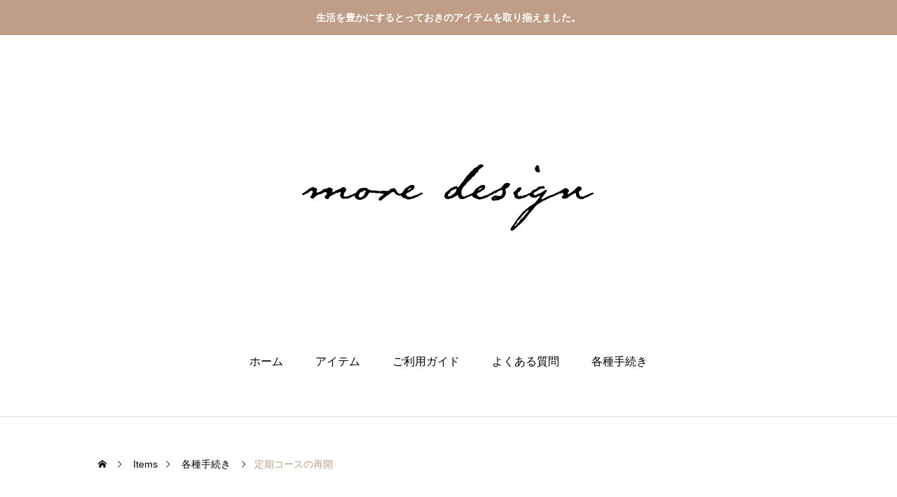

--- FILE ---
content_type: text/html; charset=UTF-8
request_url: https://more-design.info/2023/06/28/%E5%AE%9A%E6%9C%9F%E3%81%8A%E5%B1%8A%E3%81%91%E3%82%B3%E3%83%BC%E3%82%B9%E3%81%AE%E5%86%8D%E9%96%8B%E3%81%AB%E3%81%A4%E3%81%84%E3%81%A6/
body_size: 10161
content:
<!DOCTYPE html>
<html class="pc" lang="ja">
<head>
<meta charset="UTF-8">
<!--[if IE]><meta http-equiv="X-UA-Compatible" content="IE=edge"><![endif]-->
<meta name="viewport" content="width=device-width">
<title>定期コースの再開 | モア-MORE-</title>
<meta name="description" content="定期お届けコースの再開方法についてご案内します① マイアカウントより「定期注文」を選択② 「停止中・終了の注文」を選択③ 「注文内容を確認」を選択④ 「定期注文を再開」を選択⑤ 「お届け希望...">
<link rel="pingback" href="https://more-design.info/xmlrpc.php">
<meta name='robots' content='max-image-preview:large' />
<link rel="alternate" type="application/rss+xml" title="モア-MORE- &raquo; フィード" href="https://more-design.info/feed/" />
<link rel="alternate" type="application/rss+xml" title="モア-MORE- &raquo; コメントフィード" href="https://more-design.info/comments/feed/" />
<link rel="alternate" type="application/rss+xml" title="モア-MORE- &raquo; 定期コースの再開 のコメントのフィード" href="https://more-design.info/2023/06/28/%e5%ae%9a%e6%9c%9f%e3%81%8a%e5%b1%8a%e3%81%91%e3%82%b3%e3%83%bc%e3%82%b9%e3%81%ae%e5%86%8d%e9%96%8b%e3%81%ab%e3%81%a4%e3%81%84%e3%81%a6/feed/" />
<link rel="alternate" title="oEmbed (JSON)" type="application/json+oembed" href="https://more-design.info/wp-json/oembed/1.0/embed?url=https%3A%2F%2Fmore-design.info%2F2023%2F06%2F28%2F%25e5%25ae%259a%25e6%259c%259f%25e3%2581%258a%25e5%25b1%258a%25e3%2581%2591%25e3%2582%25b3%25e3%2583%25bc%25e3%2582%25b9%25e3%2581%25ae%25e5%2586%258d%25e9%2596%258b%25e3%2581%25ab%25e3%2581%25a4%25e3%2581%2584%25e3%2581%25a6%2F" />
<link rel="alternate" title="oEmbed (XML)" type="text/xml+oembed" href="https://more-design.info/wp-json/oembed/1.0/embed?url=https%3A%2F%2Fmore-design.info%2F2023%2F06%2F28%2F%25e5%25ae%259a%25e6%259c%259f%25e3%2581%258a%25e5%25b1%258a%25e3%2581%2591%25e3%2582%25b3%25e3%2583%25bc%25e3%2582%25b9%25e3%2581%25ae%25e5%2586%258d%25e9%2596%258b%25e3%2581%25ab%25e3%2581%25a4%25e3%2581%2584%25e3%2581%25a6%2F&#038;format=xml" />
<style id='wp-img-auto-sizes-contain-inline-css' type='text/css'>
img:is([sizes=auto i],[sizes^="auto," i]){contain-intrinsic-size:3000px 1500px}
/*# sourceURL=wp-img-auto-sizes-contain-inline-css */
</style>
<link rel='stylesheet' id='style-css' href='https://more-design.info/wp-content/themes/ankle_tcd092/style.css?ver=1.0.5' type='text/css' media='all' />
<style id='wp-block-library-inline-css' type='text/css'>
:root{--wp-block-synced-color:#7a00df;--wp-block-synced-color--rgb:122,0,223;--wp-bound-block-color:var(--wp-block-synced-color);--wp-editor-canvas-background:#ddd;--wp-admin-theme-color:#007cba;--wp-admin-theme-color--rgb:0,124,186;--wp-admin-theme-color-darker-10:#006ba1;--wp-admin-theme-color-darker-10--rgb:0,107,160.5;--wp-admin-theme-color-darker-20:#005a87;--wp-admin-theme-color-darker-20--rgb:0,90,135;--wp-admin-border-width-focus:2px}@media (min-resolution:192dpi){:root{--wp-admin-border-width-focus:1.5px}}.wp-element-button{cursor:pointer}:root .has-very-light-gray-background-color{background-color:#eee}:root .has-very-dark-gray-background-color{background-color:#313131}:root .has-very-light-gray-color{color:#eee}:root .has-very-dark-gray-color{color:#313131}:root .has-vivid-green-cyan-to-vivid-cyan-blue-gradient-background{background:linear-gradient(135deg,#00d084,#0693e3)}:root .has-purple-crush-gradient-background{background:linear-gradient(135deg,#34e2e4,#4721fb 50%,#ab1dfe)}:root .has-hazy-dawn-gradient-background{background:linear-gradient(135deg,#faaca8,#dad0ec)}:root .has-subdued-olive-gradient-background{background:linear-gradient(135deg,#fafae1,#67a671)}:root .has-atomic-cream-gradient-background{background:linear-gradient(135deg,#fdd79a,#004a59)}:root .has-nightshade-gradient-background{background:linear-gradient(135deg,#330968,#31cdcf)}:root .has-midnight-gradient-background{background:linear-gradient(135deg,#020381,#2874fc)}:root{--wp--preset--font-size--normal:16px;--wp--preset--font-size--huge:42px}.has-regular-font-size{font-size:1em}.has-larger-font-size{font-size:2.625em}.has-normal-font-size{font-size:var(--wp--preset--font-size--normal)}.has-huge-font-size{font-size:var(--wp--preset--font-size--huge)}.has-text-align-center{text-align:center}.has-text-align-left{text-align:left}.has-text-align-right{text-align:right}.has-fit-text{white-space:nowrap!important}#end-resizable-editor-section{display:none}.aligncenter{clear:both}.items-justified-left{justify-content:flex-start}.items-justified-center{justify-content:center}.items-justified-right{justify-content:flex-end}.items-justified-space-between{justify-content:space-between}.screen-reader-text{border:0;clip-path:inset(50%);height:1px;margin:-1px;overflow:hidden;padding:0;position:absolute;width:1px;word-wrap:normal!important}.screen-reader-text:focus{background-color:#ddd;clip-path:none;color:#444;display:block;font-size:1em;height:auto;left:5px;line-height:normal;padding:15px 23px 14px;text-decoration:none;top:5px;width:auto;z-index:100000}html :where(.has-border-color){border-style:solid}html :where([style*=border-top-color]){border-top-style:solid}html :where([style*=border-right-color]){border-right-style:solid}html :where([style*=border-bottom-color]){border-bottom-style:solid}html :where([style*=border-left-color]){border-left-style:solid}html :where([style*=border-width]){border-style:solid}html :where([style*=border-top-width]){border-top-style:solid}html :where([style*=border-right-width]){border-right-style:solid}html :where([style*=border-bottom-width]){border-bottom-style:solid}html :where([style*=border-left-width]){border-left-style:solid}html :where(img[class*=wp-image-]){height:auto;max-width:100%}:where(figure){margin:0 0 1em}html :where(.is-position-sticky){--wp-admin--admin-bar--position-offset:var(--wp-admin--admin-bar--height,0px)}@media screen and (max-width:600px){html :where(.is-position-sticky){--wp-admin--admin-bar--position-offset:0px}}

/*# sourceURL=wp-block-library-inline-css */
</style><style id='wp-block-paragraph-inline-css' type='text/css'>
.is-small-text{font-size:.875em}.is-regular-text{font-size:1em}.is-large-text{font-size:2.25em}.is-larger-text{font-size:3em}.has-drop-cap:not(:focus):first-letter{float:left;font-size:8.4em;font-style:normal;font-weight:100;line-height:.68;margin:.05em .1em 0 0;text-transform:uppercase}body.rtl .has-drop-cap:not(:focus):first-letter{float:none;margin-left:.1em}p.has-drop-cap.has-background{overflow:hidden}:root :where(p.has-background){padding:1.25em 2.375em}:where(p.has-text-color:not(.has-link-color)) a{color:inherit}p.has-text-align-left[style*="writing-mode:vertical-lr"],p.has-text-align-right[style*="writing-mode:vertical-rl"]{rotate:180deg}
/*# sourceURL=https://more-design.info/wp-includes/blocks/paragraph/style.min.css */
</style>
<style id='global-styles-inline-css' type='text/css'>
:root{--wp--preset--aspect-ratio--square: 1;--wp--preset--aspect-ratio--4-3: 4/3;--wp--preset--aspect-ratio--3-4: 3/4;--wp--preset--aspect-ratio--3-2: 3/2;--wp--preset--aspect-ratio--2-3: 2/3;--wp--preset--aspect-ratio--16-9: 16/9;--wp--preset--aspect-ratio--9-16: 9/16;--wp--preset--color--black: #000000;--wp--preset--color--cyan-bluish-gray: #abb8c3;--wp--preset--color--white: #ffffff;--wp--preset--color--pale-pink: #f78da7;--wp--preset--color--vivid-red: #cf2e2e;--wp--preset--color--luminous-vivid-orange: #ff6900;--wp--preset--color--luminous-vivid-amber: #fcb900;--wp--preset--color--light-green-cyan: #7bdcb5;--wp--preset--color--vivid-green-cyan: #00d084;--wp--preset--color--pale-cyan-blue: #8ed1fc;--wp--preset--color--vivid-cyan-blue: #0693e3;--wp--preset--color--vivid-purple: #9b51e0;--wp--preset--gradient--vivid-cyan-blue-to-vivid-purple: linear-gradient(135deg,rgb(6,147,227) 0%,rgb(155,81,224) 100%);--wp--preset--gradient--light-green-cyan-to-vivid-green-cyan: linear-gradient(135deg,rgb(122,220,180) 0%,rgb(0,208,130) 100%);--wp--preset--gradient--luminous-vivid-amber-to-luminous-vivid-orange: linear-gradient(135deg,rgb(252,185,0) 0%,rgb(255,105,0) 100%);--wp--preset--gradient--luminous-vivid-orange-to-vivid-red: linear-gradient(135deg,rgb(255,105,0) 0%,rgb(207,46,46) 100%);--wp--preset--gradient--very-light-gray-to-cyan-bluish-gray: linear-gradient(135deg,rgb(238,238,238) 0%,rgb(169,184,195) 100%);--wp--preset--gradient--cool-to-warm-spectrum: linear-gradient(135deg,rgb(74,234,220) 0%,rgb(151,120,209) 20%,rgb(207,42,186) 40%,rgb(238,44,130) 60%,rgb(251,105,98) 80%,rgb(254,248,76) 100%);--wp--preset--gradient--blush-light-purple: linear-gradient(135deg,rgb(255,206,236) 0%,rgb(152,150,240) 100%);--wp--preset--gradient--blush-bordeaux: linear-gradient(135deg,rgb(254,205,165) 0%,rgb(254,45,45) 50%,rgb(107,0,62) 100%);--wp--preset--gradient--luminous-dusk: linear-gradient(135deg,rgb(255,203,112) 0%,rgb(199,81,192) 50%,rgb(65,88,208) 100%);--wp--preset--gradient--pale-ocean: linear-gradient(135deg,rgb(255,245,203) 0%,rgb(182,227,212) 50%,rgb(51,167,181) 100%);--wp--preset--gradient--electric-grass: linear-gradient(135deg,rgb(202,248,128) 0%,rgb(113,206,126) 100%);--wp--preset--gradient--midnight: linear-gradient(135deg,rgb(2,3,129) 0%,rgb(40,116,252) 100%);--wp--preset--font-size--small: 13px;--wp--preset--font-size--medium: 20px;--wp--preset--font-size--large: 36px;--wp--preset--font-size--x-large: 42px;--wp--preset--spacing--20: 0.44rem;--wp--preset--spacing--30: 0.67rem;--wp--preset--spacing--40: 1rem;--wp--preset--spacing--50: 1.5rem;--wp--preset--spacing--60: 2.25rem;--wp--preset--spacing--70: 3.38rem;--wp--preset--spacing--80: 5.06rem;--wp--preset--shadow--natural: 6px 6px 9px rgba(0, 0, 0, 0.2);--wp--preset--shadow--deep: 12px 12px 50px rgba(0, 0, 0, 0.4);--wp--preset--shadow--sharp: 6px 6px 0px rgba(0, 0, 0, 0.2);--wp--preset--shadow--outlined: 6px 6px 0px -3px rgb(255, 255, 255), 6px 6px rgb(0, 0, 0);--wp--preset--shadow--crisp: 6px 6px 0px rgb(0, 0, 0);}:where(.is-layout-flex){gap: 0.5em;}:where(.is-layout-grid){gap: 0.5em;}body .is-layout-flex{display: flex;}.is-layout-flex{flex-wrap: wrap;align-items: center;}.is-layout-flex > :is(*, div){margin: 0;}body .is-layout-grid{display: grid;}.is-layout-grid > :is(*, div){margin: 0;}:where(.wp-block-columns.is-layout-flex){gap: 2em;}:where(.wp-block-columns.is-layout-grid){gap: 2em;}:where(.wp-block-post-template.is-layout-flex){gap: 1.25em;}:where(.wp-block-post-template.is-layout-grid){gap: 1.25em;}.has-black-color{color: var(--wp--preset--color--black) !important;}.has-cyan-bluish-gray-color{color: var(--wp--preset--color--cyan-bluish-gray) !important;}.has-white-color{color: var(--wp--preset--color--white) !important;}.has-pale-pink-color{color: var(--wp--preset--color--pale-pink) !important;}.has-vivid-red-color{color: var(--wp--preset--color--vivid-red) !important;}.has-luminous-vivid-orange-color{color: var(--wp--preset--color--luminous-vivid-orange) !important;}.has-luminous-vivid-amber-color{color: var(--wp--preset--color--luminous-vivid-amber) !important;}.has-light-green-cyan-color{color: var(--wp--preset--color--light-green-cyan) !important;}.has-vivid-green-cyan-color{color: var(--wp--preset--color--vivid-green-cyan) !important;}.has-pale-cyan-blue-color{color: var(--wp--preset--color--pale-cyan-blue) !important;}.has-vivid-cyan-blue-color{color: var(--wp--preset--color--vivid-cyan-blue) !important;}.has-vivid-purple-color{color: var(--wp--preset--color--vivid-purple) !important;}.has-black-background-color{background-color: var(--wp--preset--color--black) !important;}.has-cyan-bluish-gray-background-color{background-color: var(--wp--preset--color--cyan-bluish-gray) !important;}.has-white-background-color{background-color: var(--wp--preset--color--white) !important;}.has-pale-pink-background-color{background-color: var(--wp--preset--color--pale-pink) !important;}.has-vivid-red-background-color{background-color: var(--wp--preset--color--vivid-red) !important;}.has-luminous-vivid-orange-background-color{background-color: var(--wp--preset--color--luminous-vivid-orange) !important;}.has-luminous-vivid-amber-background-color{background-color: var(--wp--preset--color--luminous-vivid-amber) !important;}.has-light-green-cyan-background-color{background-color: var(--wp--preset--color--light-green-cyan) !important;}.has-vivid-green-cyan-background-color{background-color: var(--wp--preset--color--vivid-green-cyan) !important;}.has-pale-cyan-blue-background-color{background-color: var(--wp--preset--color--pale-cyan-blue) !important;}.has-vivid-cyan-blue-background-color{background-color: var(--wp--preset--color--vivid-cyan-blue) !important;}.has-vivid-purple-background-color{background-color: var(--wp--preset--color--vivid-purple) !important;}.has-black-border-color{border-color: var(--wp--preset--color--black) !important;}.has-cyan-bluish-gray-border-color{border-color: var(--wp--preset--color--cyan-bluish-gray) !important;}.has-white-border-color{border-color: var(--wp--preset--color--white) !important;}.has-pale-pink-border-color{border-color: var(--wp--preset--color--pale-pink) !important;}.has-vivid-red-border-color{border-color: var(--wp--preset--color--vivid-red) !important;}.has-luminous-vivid-orange-border-color{border-color: var(--wp--preset--color--luminous-vivid-orange) !important;}.has-luminous-vivid-amber-border-color{border-color: var(--wp--preset--color--luminous-vivid-amber) !important;}.has-light-green-cyan-border-color{border-color: var(--wp--preset--color--light-green-cyan) !important;}.has-vivid-green-cyan-border-color{border-color: var(--wp--preset--color--vivid-green-cyan) !important;}.has-pale-cyan-blue-border-color{border-color: var(--wp--preset--color--pale-cyan-blue) !important;}.has-vivid-cyan-blue-border-color{border-color: var(--wp--preset--color--vivid-cyan-blue) !important;}.has-vivid-purple-border-color{border-color: var(--wp--preset--color--vivid-purple) !important;}.has-vivid-cyan-blue-to-vivid-purple-gradient-background{background: var(--wp--preset--gradient--vivid-cyan-blue-to-vivid-purple) !important;}.has-light-green-cyan-to-vivid-green-cyan-gradient-background{background: var(--wp--preset--gradient--light-green-cyan-to-vivid-green-cyan) !important;}.has-luminous-vivid-amber-to-luminous-vivid-orange-gradient-background{background: var(--wp--preset--gradient--luminous-vivid-amber-to-luminous-vivid-orange) !important;}.has-luminous-vivid-orange-to-vivid-red-gradient-background{background: var(--wp--preset--gradient--luminous-vivid-orange-to-vivid-red) !important;}.has-very-light-gray-to-cyan-bluish-gray-gradient-background{background: var(--wp--preset--gradient--very-light-gray-to-cyan-bluish-gray) !important;}.has-cool-to-warm-spectrum-gradient-background{background: var(--wp--preset--gradient--cool-to-warm-spectrum) !important;}.has-blush-light-purple-gradient-background{background: var(--wp--preset--gradient--blush-light-purple) !important;}.has-blush-bordeaux-gradient-background{background: var(--wp--preset--gradient--blush-bordeaux) !important;}.has-luminous-dusk-gradient-background{background: var(--wp--preset--gradient--luminous-dusk) !important;}.has-pale-ocean-gradient-background{background: var(--wp--preset--gradient--pale-ocean) !important;}.has-electric-grass-gradient-background{background: var(--wp--preset--gradient--electric-grass) !important;}.has-midnight-gradient-background{background: var(--wp--preset--gradient--midnight) !important;}.has-small-font-size{font-size: var(--wp--preset--font-size--small) !important;}.has-medium-font-size{font-size: var(--wp--preset--font-size--medium) !important;}.has-large-font-size{font-size: var(--wp--preset--font-size--large) !important;}.has-x-large-font-size{font-size: var(--wp--preset--font-size--x-large) !important;}
/*# sourceURL=global-styles-inline-css */
</style>

<style id='classic-theme-styles-inline-css' type='text/css'>
/*! This file is auto-generated */
.wp-block-button__link{color:#fff;background-color:#32373c;border-radius:9999px;box-shadow:none;text-decoration:none;padding:calc(.667em + 2px) calc(1.333em + 2px);font-size:1.125em}.wp-block-file__button{background:#32373c;color:#fff;text-decoration:none}
/*# sourceURL=/wp-includes/css/classic-themes.min.css */
</style>
<link rel='stylesheet' id='loading-screen-css-css' href='https://more-design.info/wp-content/themes/ankle_tcd092/css/loading-screen.css?ver=6.9' type='text/css' media='all' />
<script type="text/javascript" src="https://more-design.info/wp-includes/js/jquery/jquery.min.js?ver=3.7.1" id="jquery-core-js"></script>
<script type="text/javascript" src="https://more-design.info/wp-includes/js/jquery/jquery-migrate.min.js?ver=3.4.1" id="jquery-migrate-js"></script>
<script type="text/javascript" src="https://more-design.info/wp-content/themes/ankle_tcd092/js/loading-screen.js?ver=1.0.5" id="loading-screen-js-js"></script>
<link rel="https://api.w.org/" href="https://more-design.info/wp-json/" /><link rel="alternate" title="JSON" type="application/json" href="https://more-design.info/wp-json/wp/v2/posts/176" /><link rel="canonical" href="https://more-design.info/2023/06/28/%e5%ae%9a%e6%9c%9f%e3%81%8a%e5%b1%8a%e3%81%91%e3%82%b3%e3%83%bc%e3%82%b9%e3%81%ae%e5%86%8d%e9%96%8b%e3%81%ab%e3%81%a4%e3%81%84%e3%81%a6/" />
<link rel='shortlink' href='https://more-design.info/?p=176' />
<link rel="stylesheet" href="https://more-design.info/wp-content/themes/ankle_tcd092/css/design-plus.css?ver=1.0.5">
<link rel="stylesheet" href="https://more-design.info/wp-content/themes/ankle_tcd092/css/sns-botton.css?ver=1.0.5">
<link rel="stylesheet" media="screen and (max-width:1024px)" href="https://more-design.info/wp-content/themes/ankle_tcd092/css/footer-bar.css?ver=1.0.5">
<script src="https://more-design.info/wp-content/themes/ankle_tcd092/js/jquery.easing.1.4.js?ver=1.0.5"></script>
<script src="https://more-design.info/wp-content/themes/ankle_tcd092/js/jscript.js?ver=1.0.5"></script>
<script src="https://more-design.info/wp-content/themes/ankle_tcd092/js/jquery.cookie.min.js?ver=1.0.5"></script>
<script src="https://more-design.info/wp-content/themes/ankle_tcd092/js/comment.js?ver=1.0.5"></script>
<link rel="stylesheet" href="https://more-design.info/wp-content/themes/ankle_tcd092/js/simplebar.css?ver=1.0.5">
<script src="https://more-design.info/wp-content/themes/ankle_tcd092/js/simplebar.min.js?ver=1.0.5"></script>
<style type="text/css">
body { font-size:16px; }
.common_headline { font-size:34px !important; }
@media screen and (max-width:767px) {
  body { font-size:14px; }
  .common_headline { font-size:22px !important; }
}
body, input, textarea { font-family: var(--tcd-font-type2); }
.rich_font, .p-vertical { font-family: var(--tcd-font-type2); }
.author_profile .avatar_area img, .animate_image img, .animate_background .image {
  width:100%; height:auto; will-change:transform;
  -webkit-transition: transform  0.5s ease;
  transition: transform  0.5s ease;
}
.author_profile a.avatar:hover img, .animate_image:hover img, .animate_background:hover .image {
  -webkit-transform: scale(1.2);
  transform: scale(1.2);
}
a { color:#000; }
a:hover { color:rgba(var(--tcd-accent-color, 191,157,135),1); }
:root {
  --tcd-accent-color:191,157,135;
  --tcd-link-color:21,120,214;
  --tcd-link-hover-color:9,101,188;
}
.styled_h2 {
  font-size:26px!important;
  text-align:center!important;
  font-weight:600!important;
  color:#000000;
  border-color:#000000;
  border-width:3px;
  border-style:solid;
border-left:none;
border-right:none;
border-top:none;
border-bottom:none;
background-color:transparent;
}
@media screen and (max-width:767px) {
  .styled_h2 { font-size:18px!important; }
}
.styled_h3 {
  font-size:20px!important;
  text-align:left!important;
  font-weight:600!important;
  color:#000000;
  border-color:#000000;
  border-width:2px;
  border-style:solid;
padding-left:1em!important;
padding-top:0.5em!important;
padding-bottom:0.5em!important;
border-right:none;
border-top:none;
border-bottom:none;
background-color:transparent;
}
@media screen and (max-width:767px) {
  .styled_h3 { font-size:16px!important; }
}
.styled_h4 {
  font-size:18px!important;
  text-align:left!important;
  font-weight:400!important;
  color:#000000;
  border-color:#dddddd;
  border-width:1px;
  border-style:dotted;
border-left:none;
border-right:none;
border-top:none;
padding-bottom:0.8em!important;
background-color:transparent;
}
@media screen and (max-width:767px) {
  .styled_h4 { font-size:18px!important; }
}
.styled_h5 {
  font-size:16px!important;
  text-align:left!important;
  font-weight:400!important;
  color:#000000;
  border-color:#000000;
  border-width:3px;
  border-style:double;
border-left:none;
border-right:none;
border-top:none;
border-bottom:none;
background-color:#fafafa;
padding:0.8em 1em!important;
}
@media screen and (max-width:767px) {
  .styled_h5 { font-size:16px!important; }
}
.q_underline1 {
	font-weight:400;
  background-image: -webkit-linear-gradient(left, transparent 50%, #fff799 50%);
  background-image: -moz-linear-gradient(left, transparent 50%, #fff799 50%);
  background-image: linear-gradient(to right, transparent 50%, #fff799 50%);
  background-position:-100% 0.8em;}
.q_underline2 {
	font-weight:600;
  background-image: -webkit-linear-gradient(left, transparent 50%, #99f9ff 50%);
  background-image: -moz-linear-gradient(left, transparent 50%, #99f9ff 50%);
  background-image: linear-gradient(to right, transparent 50%, #99f9ff 50%);
  }
.q_underline3 {
	font-weight:400;
  background-image: -webkit-linear-gradient(left, transparent 50%, #ff99b8 50%);
  background-image: -moz-linear-gradient(left, transparent 50%, #ff99b8 50%);
  background-image: linear-gradient(to right, transparent 50%, #ff99b8 50%);
  }
.speech_balloon1 .speech_balloon_text_inner {
  color:#000;
  background-color:#f2f2f2;
  border-color:#f2f2f2;
}
.speech_balloon1 .before { border-left-color:#f2f2f2; }
.speech_balloon1 .after { border-right-color:#f2f2f2; }
.speech_balloon2 .speech_balloon_text_inner {
  color:#000000;
  background-color:#ffffff;
  border-color:#bf9d87;
}
.speech_balloon2 .before { border-left-color:#bf9d87; }
.speech_balloon2 .after { border-right-color:#ffffff; }
.speech_balloon3 .speech_balloon_text_inner {
  color:#ffffff;
  background-color:#bf9d87;
  border-color:#bf9d87;
}
.speech_balloon3 .before { border-left-color:#bf9d87; }
.speech_balloon3 .after { border-right-color:#bf9d87; }
.speech_balloon4 .speech_balloon_text_inner {
  color:#000000;
  background-color:#ffffff;
  border-color:#000000;
}
.speech_balloon4 .before { border-left-color:#000000; }
.speech_balloon4 .after { border-right-color:#ffffff; }
.q_custom_button.q_custom_button1 { width:270px; height:60px;border-radius:70px;color:#666666;border-color:#666666; }.q_custom_button.q_custom_button1:before { background-color:#bf9d87;opacity:0; }.q_custom_button.q_custom_button1:hover { color:#fff;border-color:#bf9d87; }.q_custom_button.q_custom_button1:hover:before { opacity:1; }.q_custom_button.q_custom_button2 { width:270px; height:60px;border-radius:0px;background-color:#333333;border:none; }.q_custom_button.q_custom_button2:before { background-color:#bf9d87;left:-100%; }.q_custom_button.q_custom_button2:hover {  }.q_custom_button.q_custom_button2:hover:before { left:0; }.q_custom_button.q_custom_button3 { width:400px; height:70px;border-radius:70px;border-color:#bf9d87; }.q_custom_button.q_custom_button3:before { background-color:#bf9d87;left:-35px;transform:skewX(45deg); width:calc(100% + 70px); }.q_custom_button.q_custom_button3:hover { color:#bf9d87;border-color:#bf9d87; }.q_custom_button.q_custom_button3:hover:before { left:calc(100% + 50px); }.qt_google_map .pb_googlemap_custom-overlay-inner { background:#ffffff; color:#000000; }
.qt_google_map .pb_googlemap_custom-overlay-inner::after { border-color:#ffffff transparent transparent transparent; }
</style>
<style id="current-page-style" type="text/css">
.article_header .title.post { font-size:28px; }
#related_post .title { font-size:14px; }
@media screen and (max-width:767px) {
  .article_header .title.post { font-size:20px; }
  #related_post .title { font-size:14px; }
}
</style>
<link rel="icon" href="https://more-design.info/wp-content/uploads/2023/04/cropped-more_logo-1-32x32.png" sizes="32x32" />
<link rel="icon" href="https://more-design.info/wp-content/uploads/2023/04/cropped-more_logo-1-192x192.png" sizes="192x192" />
<link rel="apple-touch-icon" href="https://more-design.info/wp-content/uploads/2023/04/cropped-more_logo-1-180x180.png" />
<meta name="msapplication-TileImage" content="https://more-design.info/wp-content/uploads/2023/04/cropped-more_logo-1-270x270.png" />
<!-- Google Tag Manager -->
<script>(function(w,d,s,l,i){w[l]=w[l]||[];w[l].push({'gtm.start':
new Date().getTime(),event:'gtm.js'});var f=d.getElementsByTagName(s)[0],
j=d.createElement(s),dl=l!='dataLayer'?'&l='+l:'';j.async=true;j.src=
'https://www.googletagmanager.com/gtm.js?id='+i+dl;f.parentNode.insertBefore(j,f);
})(window,document,'script','dataLayer','GTM-M7LFHCNV');</script>
<!-- End Google Tag Manager -->
</head>
<body id="body" class="wp-singular post-template-default single single-post postid-176 single-format-standard wp-theme-ankle_tcd092 use_loading_screen">
<!-- Google Tag Manager (noscript) -->
<noscript><iframe src="https://www.googletagmanager.com/ns.html?id=GTM-M7LFHCNV"
height="0" width="0" style="display:none;visibility:hidden"></iframe></noscript>
<!-- End Google Tag Manager (noscript) -->
<div id="js-loadding-screen" class="p-loading-screen p-loading-screen--simple" style="background-color:#fafafa;">
	<div class="p-loading-screen__inner">
			<div class="p-loading-screen__dot"><div class="p-loading-screen__dot-icon p-loading-screen__dot-icon--1"><span style="background-color:#bf9d87;"></span></div><div class="p-loading-screen__dot-icon p-loading-screen__dot-icon--2"><span style="background-color:#bf9d87;"></span></div><div class="p-loading-screen__dot-icon p-loading-screen__dot-icon--3"><span style="background-color:#bf9d87;"></span></div><div class="p-loading-screen__dot-icon p-loading-screen__dot-icon--4"><span style="background-color:#bf9d87;"></span></div><div class="p-loading-screen__dot-icon p-loading-screen__dot-icon--5"><span style="background-color:#bf9d87;"></span></div><div class="p-loading-screen__dot-icon p-loading-screen__dot-icon--6"><span style="background-color:#bf9d87;"></span></div><div class="p-loading-screen__dot-icon p-loading-screen__dot-icon--7"><span style="background-color:#bf9d87;"></span></div><div class="p-loading-screen__dot-icon p-loading-screen__dot-icon--8"><span style="background-color:#bf9d87;"></span></div><div class="p-loading-screen__dot-icon p-loading-screen__dot-icon--9"><span style="background-color:#bf9d87;"></span></div><div class="p-loading-screen__dot-icon p-loading-screen__dot-icon--10"><span style="background-color:#bf9d87;"></span></div><div class="p-loading-screen__dot-icon p-loading-screen__dot-icon--11"><span style="background-color:#bf9d87;"></span></div><div class="p-loading-screen__dot-icon p-loading-screen__dot-icon--12"><span style="background-color:#bf9d87;"></span></div></div>
	</div>
</div>
<div id="header_message" style="color:#ffffff;background-color:#bf9d87;">
    <a href="#" class="label">生活を豊かにするとっておきのアイテムを取り揃えました。</a>
  </div><header id="header_top">
  <div class="inner l-inner">
    <div class="description">
      <a class="pc" href="https://more-design.info/">モア-MORE- ｜ 生活にもっと色を。もっと鮮やかに。</a>
    </div>
    <div class="header_logo">
  <a href="https://more-design.info/" title="モア-MORE-">

        <span class="logo_text rich_font_type3" style="font-size:24px;">モア-MORE-</span>
    
  </a>
</div>
    <div class="menu_list">
            <div class="header_search">
        <div class="header_search_inner">
          <form role="search" method="get" action="https://more-design.info/">
                      <div class="input_area"><input type="text" value="" id="input_area" name="s" autocomplete="off"></div>
            <div class="search_area"><label class="search_button" for="header_search_button"></label><input class="visually-hidden" type="submit" id="header_search_button" value="検索"></div>
                    </form>
        </div>
      </div>

      <div id="js-header-search" class="header_search_toggle_button">
        <div class="header_search_toggle_button_open"></div>
        <div class="header_search_toggle_button_close"><span class="left"></span><span class="right"></span></div>
      </div>
            <button id="js-menu-button" class="p-menu-button c-icon-button"><span></span><span></span><span></span></button>
    </div>
      </div>
</header>

<div id="header_bottom" class="header_bottom" >
	<div class="inner">
		<div class="header_logo">
  <a href="https://more-design.info/" title="モア-MORE-">

    
    <img class="logo_image logo"
       src="https://more-design.info/wp-content/uploads/2023/07/more_logo-e1689323781416.png?1768555893"
       alt="モア-MORE-" title="モア-MORE-"
       width="499" height="315"
       style="width:499px;"
    />

    
  </a>
</div>
<nav class="global_nav_container"><ul id="menu-%e3%82%b0%e3%83%ad%e3%83%8a%e3%83%93" class="global_nav_menu"><li id="menu-item-40" class="menu-item menu-item-type-custom menu-item-object-custom menu-item-home menu-item-40 "><a href="http://more-design.info/">ホーム</a></li>
<li id="menu-item-362" class="menu-item menu-item-type-post_type menu-item-object-page menu-item-has-children menu-item-362 "><a href="https://more-design.info/%e3%82%a2%e3%82%a4%e3%83%86%e3%83%a0/">アイテム</a>
<ul class="sub-menu">
	<li id="menu-item-141" class="menu-item menu-item-type-custom menu-item-object-custom menu-item-141 "><a href="http://more-design.info/saradamanma/">サラダまんま</a></li>
</ul>
</li>
<li id="menu-item-19" class="menu-item menu-item-type-custom menu-item-object-custom menu-item-19 "><a href="http://more-design.info/%e3%81%94%e5%88%a9%e7%94%a8%e3%82%ac%e3%82%a4%e3%83%89/">ご利用ガイド</a></li>
<li id="menu-item-363" class="menu-item menu-item-type-post_type menu-item-object-page menu-item-363 "><a href="https://more-design.info/faq/">よくある質問</a></li>
<li id="menu-item-270" class="menu-item menu-item-type-custom menu-item-object-custom menu-item-270 "><a href="https://more-design.info/category/guide/">各種手続き</a></li>
</ul></nav>	</div>
</div>
<div id="container">




<div id="bread_crumb">
  <ul class="clearfix" itemscope itemtype="http://schema.org/BreadcrumbList">
 <li itemprop="itemListElement" itemscope itemtype="http://schema.org/ListItem" class="home"><a itemprop="item" href="https://more-design.info/"><span itemprop="name">ホーム</span></a><meta itemprop="position" content="1"></li>
 <li itemprop="itemListElement" itemscope itemtype="http://schema.org/ListItem"><a itemprop="item" href="https://more-design.info/2023/06/28/%e5%ae%9a%e6%9c%9f%e3%81%8a%e5%b1%8a%e3%81%91%e3%82%b3%e3%83%bc%e3%82%b9%e3%81%ae%e5%86%8d%e9%96%8b%e3%81%ab%e3%81%a4%e3%81%84%e3%81%a6/"><span itemprop="name">Items</span></a><meta itemprop="position" content="2"></li>
  <li class="category" itemprop="itemListElement" itemscope itemtype="http://schema.org/ListItem">
    <a itemprop="item" href="https://more-design.info/category/guide/"><span itemprop="name">各種手続き</span></a>
    <meta itemprop="position" content="3">
 </li>
  <li class="last" itemprop="itemListElement" itemscope itemtype="http://schema.org/ListItem"><span itemprop="name">定期コースの再開</span><meta itemprop="position" content="4"></li>
  </ul>
</div>
<main id="main_contents" class="two_columns">
  <article id="main_col" class="primary">


    <div id="article">
      
      
      <div class="article_header">
        				<div class="featured_image">
					<img width="481" height="331" src="https://more-design.info/wp-content/uploads/2023/07/画像.png" class="attachment-post-thumbnail size-post-thumbnail wp-post-image" alt="" decoding="async" fetchpriority="high" srcset="https://more-design.info/wp-content/uploads/2023/07/画像.png 481w, https://more-design.info/wp-content/uploads/2023/07/画像-300x206.png 300w, https://more-design.info/wp-content/uploads/2023/07/画像-320x220.png 320w" sizes="(max-width: 481px) 100vw, 481px" />
				</div>
        <ul class="meta_wrap">
          <li class="date"><time class="entry-date updated" datetime="2024-01-29T10:05:35+09:00">2023.06.28</time></li>
                    <li class="update"><time class="entry-date updated" datetime="2024-01-29T10:05:35+09:00">2024.01.29</time></li>
                    <li class="category">
            <a class="category_link cat_id26" href="https://more-design.info/category/guide/">各種手続き</a>
          </li>
                  </ul>
        <h1 class="title rich_font_ post">定期コースの再開</h1>

      </div>
      <div class="post_content clearfix">
<p>定期お届けコースの再開方法についてご案内します</p>



<p>① マイアカウントより「定期注文」を選択<br>
<img decoding="async" class="guide-img" src="http://more-design.info/wp-content/uploads/2023/06/休止_01.jpg" alt="マイアカウントより「定期注文」を選択"></p>



<p>② 「停止中・終了の注文」を選択<br>
<img decoding="async" class="guide-img" src="http://more-design.info/wp-content/uploads/2023/06/再開_01.jpg" alt="「停止中・終了の注文」を選択"></p>



<p>③ 「注文内容を確認」を選択<br>
<img decoding="async" class="guide-img" src="http://more-design.info/wp-content/uploads/2023/06/再開_02.jpg" alt="「注文内容を確認」を選択"></p>



<p>④ 「定期注文を再開」を選択<br>
<img decoding="async" class="guide-img" src="http://more-design.info/wp-content/uploads/2023/06/再開_03.jpg" alt="「定期注文を再開」を選択"></p>



<p>⑤ 「お届け希望日」を選択し、「決定」<br>
<img decoding="async" class="guide-img" src="http://more-design.info/wp-content/uploads/2023/06/再開_04.jpg" alt="「お届け希望日」を選択し、「決定」"></p>
</div><ul class="next_prev_post">
	<li class="item prev_post"><a href="https://more-design.info/2023/06/28/%e3%81%8a%e5%b1%8a%e3%81%91%e3%82%b5%e3%82%a4%e3%82%af%e3%83%ab%e3%81%ae%e5%a4%89%e6%9b%b4%e3%81%ab%e3%81%a4%e3%81%84%e3%81%a6/" data-prev="前の記事"><span class="text line2 pc"><span>お届けサイクルの変更</span></span><span class="sp">前の記事</span></a></li>
	<li class="item next_post"><a href="https://more-design.info/2023/06/28/%e5%ae%9a%e6%9c%9f%e8%b3%bc%e5%85%a5%e3%81%ae%e3%82%b9%e3%82%ad%e3%83%83%e3%83%97%e3%81%ab%e3%81%a4%e3%81%84%e3%81%a6/" data-next="次の記事"><span class="text line2 pc"><span>定期コースのスキップ</span></span><span class="sp">次の記事</span></a></li>
</ul>
    </div><!-- END #article -->
<div id="comments">

  <h3 class="headline rich_font"><span>コメント</span></h3>

  <div id="comment_header" class="clearfix">
    <ul id="comment_tab" class="clearfix">
        <li class="active"><a href="#pinglist_wrap">0 トラックバック</a></li>    </ul>
  </div>
    <div id="pinglist_wrap" class="tab_contents" >
    <div id="trackback_url_area">
      <label for="trackback_url">トラックバックURL</label>
      <input type="text" name="trackback_url" id="trackback_url" size="60" value="https://more-design.info/2023/06/28/%e5%ae%9a%e6%9c%9f%e3%81%8a%e5%b1%8a%e3%81%91%e3%82%b3%e3%83%bc%e3%82%b9%e3%81%ae%e5%86%8d%e9%96%8b%e3%81%ab%e3%81%a4%e3%81%84%e3%81%a6/trackback/" readonly="readonly" onfocus="this.select()" />
    </div>
    <div class="comment_message">
      <p>この記事へのトラックバックはありません。</p>
    </div>
  </div><!-- END #pinglist_wrap -->
  
</div><!-- END #comments -->

  </article><!-- END #main_col -->
<aside id="side_col">
  <div class="widget_content clearfix styled_post_list_widget" id="styled_post_list_widget-2">
<div class="styled_post_list">
<article class="item">
  <a class="link animate_background" href="https://more-design.info/2023/07/04/%e6%94%af%e6%89%95%e3%81%84%e6%96%b9%e6%b3%95%e3%81%ae%e5%a4%89%e6%9b%b4%e3%81%ab%e3%81%a4%e3%81%84%e3%81%a6/">
		<div class="image_wrap">
			<div class="image" style="background:url(https://more-design.info/wp-content/uploads/2023/07/画像-200x200.png) no-repeat center center; background-size:cover;"></div>
		</div>
		<div class="title_area">
			<h4 class="title line3"><span>支払い方法の変更</span></h4>
		</div>
  </a>
</article>
<article class="item">
  <a class="link animate_background" href="https://more-design.info/2023/06/28/%e3%82%b3%e3%83%bc%e3%82%b9%e3%81%ae%e5%a4%89%e6%9b%b4%e3%81%ab%e3%81%a4%e3%81%84%e3%81%a6/">
		<div class="image_wrap">
			<div class="image" style="background:url(https://more-design.info/wp-content/uploads/2023/07/画像-200x200.png) no-repeat center center; background-size:cover;"></div>
		</div>
		<div class="title_area">
			<h4 class="title line3"><span>コースの変更</span></h4>
		</div>
  </a>
</article>
<article class="item">
  <a class="link animate_background" href="https://more-design.info/2023/06/28/%e3%81%94%e7%99%bb%e9%8c%b2%e6%83%85%e5%a0%b1%e3%81%ae%e5%a4%89%e6%9b%b4%e3%81%ab%e3%81%a4%e3%81%84%e3%81%a6/">
		<div class="image_wrap">
			<div class="image" style="background:url(https://more-design.info/wp-content/uploads/2023/07/画像-200x200.png) no-repeat center center; background-size:cover;"></div>
		</div>
		<div class="title_area">
			<h4 class="title line3"><span>ご登録情報の変更</span></h4>
		</div>
  </a>
</article>
<article class="item">
  <a class="link animate_background" href="https://more-design.info/2023/06/28/%e5%ae%9a%e6%9c%9f%e3%81%8a%e5%b1%8a%e3%81%91%e3%82%b3%e3%83%bc%e3%82%b9%e3%81%ae%e4%bc%91%e6%ad%a2%e3%83%bb%e8%a7%a3%e7%b4%84%e3%81%ab%e3%81%a4%e3%81%84%e3%81%a6/">
		<div class="image_wrap">
			<div class="image" style="background:url(https://more-design.info/wp-content/uploads/2023/07/画像-200x200.png) no-repeat center center; background-size:cover;"></div>
		</div>
		<div class="title_area">
			<h4 class="title line3"><span>定期コースの休止・解約について</span></h4>
		</div>
  </a>
</article>
<article class="item">
  <a class="link animate_background" href="https://more-design.info/2023/06/28/%e5%ae%9a%e6%9c%9f%e8%b3%bc%e5%85%a5%e3%81%ae%e3%82%b9%e3%82%ad%e3%83%83%e3%83%97%e3%81%ab%e3%81%a4%e3%81%84%e3%81%a6/">
		<div class="image_wrap">
			<div class="image" style="background:url(https://more-design.info/wp-content/uploads/2023/07/画像-200x200.png) no-repeat center center; background-size:cover;"></div>
		</div>
		<div class="title_area">
			<h4 class="title line3"><span>定期コースのスキップ</span></h4>
		</div>
  </a>
</article>
<article class="item">
  <a class="link animate_background" href="https://more-design.info/2023/06/28/%e5%ae%9a%e6%9c%9f%e3%81%8a%e5%b1%8a%e3%81%91%e3%82%b3%e3%83%bc%e3%82%b9%e3%81%ae%e5%86%8d%e9%96%8b%e3%81%ab%e3%81%a4%e3%81%84%e3%81%a6/">
		<div class="image_wrap">
			<div class="image" style="background:url(https://more-design.info/wp-content/uploads/2023/07/画像-200x200.png) no-repeat center center; background-size:cover;"></div>
		</div>
		<div class="title_area">
			<h4 class="title line3"><span>定期コースの再開</span></h4>
		</div>
  </a>
</article>
<article class="item">
  <a class="link animate_background" href="https://more-design.info/2023/06/28/%e3%81%8a%e5%b1%8a%e3%81%91%e3%82%b5%e3%82%a4%e3%82%af%e3%83%ab%e3%81%ae%e5%a4%89%e6%9b%b4%e3%81%ab%e3%81%a4%e3%81%84%e3%81%a6/">
		<div class="image_wrap">
			<div class="image" style="background:url(https://more-design.info/wp-content/uploads/2023/07/画像-200x200.png) no-repeat center center; background-size:cover;"></div>
		</div>
		<div class="title_area">
			<h4 class="title line3"><span>お届けサイクルの変更</span></h4>
		</div>
  </a>
</article>
<article class="item">
  <a class="link animate_background" href="https://more-design.info/2023/01/26/sample-post4/">
		<div class="image_wrap">
			<div class="image" style="background:url(https://more-design.info/wp-content/uploads/2023/04/product-03-2-200x200.png) no-repeat center center; background-size:cover;"></div>
		</div>
		<div class="title_area">
			<h4 class="title line3"><span>サラダまんま</span></h4>
		</div>
  </a>
</article>
</div>
</div>
</aside>
</main><!-- END #main_contents -->

  <footer id="footer">

    
        <div id="footer_menu">
          <div class="footer_menu">
      <ul id="menu-%e3%83%95%e3%83%83%e3%82%bf%e3%83%bc" class="menu"><li id="menu-item-78" class="menu-item menu-item-type-post_type menu-item-object-page menu-item-78 "><a href="https://more-design.info/%e3%81%94%e5%88%a9%e7%94%a8%e3%82%ac%e3%82%a4%e3%83%89/">ご利用ガイド</a></li>
<li id="menu-item-266" class="menu-item menu-item-type-custom menu-item-object-custom menu-item-266 "><a href="https://more-design.shop/user">マイアカウント</a></li>
<li id="menu-item-72" class="menu-item menu-item-type-post_type menu-item-object-page menu-item-72 "><a href="https://more-design.info/%e7%89%b9%e5%ae%9a%e5%95%86%e5%8f%96%e5%bc%95%e6%b3%95%e3%81%ab%e5%9f%ba%e3%81%a5%e3%81%8f%e8%a1%a8%e8%a8%98/">特定商取引法に基づく表記</a></li>
<li id="menu-item-73" class="menu-item menu-item-type-post_type menu-item-object-page menu-item-privacy-policy menu-item-73 "><a rel="privacy-policy" href="https://more-design.info/privacy-policy/">プライバシーポリシー</a></li>
</ul>      </div>
        </div><!-- END #footer_menu -->
        <div class="footer_bottom">
      <div class="inner">
                <p class="copyright">© more-onlineshop</p>
      </div>
    </div>

  </footer>


</div><!-- #container -->
<div id="return_top">
  <a href="#body"><span>TOP</span></a>
</div>
<div id="js-drawer" class="drawer_wrap light_color">
	<div class="drawer_contents">

    <div class="drawer_header">
      <p class="drawer_header_caption"><span></span></p>
      <button id="js-drawer-close-button" class="drawer_close_button" type="button" ><span class="bar"></span><span class="bar"></span></button>
          </div>
<nav class="drawer_nav_container"><ul id="drawer_nav_menus" class="drawer_nav_menus"><li class="menu-item menu-item-type-custom menu-item-object-custom menu-item-home menu-item-40 "><a href="http://more-design.info/">ホーム<span class="drawer_nav_toggle_button"></span></a></li>
<li class="menu-item menu-item-type-post_type menu-item-object-page menu-item-has-children menu-item-362 "><a href="https://more-design.info/%e3%82%a2%e3%82%a4%e3%83%86%e3%83%a0/">アイテム<span class="drawer_nav_toggle_button"></span></a>
<ul class="sub-menu">
	<li class="menu-item menu-item-type-custom menu-item-object-custom menu-item-141 "><a href="http://more-design.info/saradamanma/">サラダまんま<span class="drawer_nav_toggle_button"></span></a></li>
</ul>
</li>
<li class="menu-item menu-item-type-custom menu-item-object-custom menu-item-19 "><a href="http://more-design.info/%e3%81%94%e5%88%a9%e7%94%a8%e3%82%ac%e3%82%a4%e3%83%89/">ご利用ガイド<span class="drawer_nav_toggle_button"></span></a></li>
<li class="menu-item menu-item-type-post_type menu-item-object-page menu-item-363 "><a href="https://more-design.info/faq/">よくある質問<span class="drawer_nav_toggle_button"></span></a></li>
<li class="menu-item menu-item-type-custom menu-item-object-custom menu-item-270 "><a href="https://more-design.info/category/guide/">各種手続き<span class="drawer_nav_toggle_button"></span></a></li>
</ul></nav>	</div>
	<div id="js-drawer-overlay" class="drawer_overlay"></div>
</div>

<script type="speculationrules">
{"prefetch":[{"source":"document","where":{"and":[{"href_matches":"/*"},{"not":{"href_matches":["/wp-*.php","/wp-admin/*","/wp-content/uploads/*","/wp-content/*","/wp-content/plugins/*","/wp-content/themes/ankle_tcd092/*","/*\\?(.+)"]}},{"not":{"selector_matches":"a[rel~=\"nofollow\"]"}},{"not":{"selector_matches":".no-prefetch, .no-prefetch a"}}]},"eagerness":"conservative"}]}
</script>
<script type="text/javascript" src="https://more-design.info/wp-includes/js/comment-reply.min.js?ver=6.9" id="comment-reply-js" async="async" data-wp-strategy="async" fetchpriority="low"></script>
<script type="text/javascript" src="https://more-design.info/wp-content/themes/ankle_tcd092/js/jquery.inview.min.js?ver=1.0.5" id="force-inview-js"></script>
<script type="text/javascript" id="force-cta-js-extra">
/* <![CDATA[ */
var tcd_cta = {"admin_url":"https://more-design.info/wp-admin/admin-ajax.php","ajax_nonce":"9d7ccb7b85"};
//# sourceURL=force-cta-js-extra
/* ]]> */
</script>
<script type="text/javascript" src="https://more-design.info/wp-content/themes/ankle_tcd092/admin/js/single-cta.js?ver=1.0.5" id="force-cta-js"></script>
<script type="text/javascript" src="https://more-design.info/wp-content/themes/ankle_tcd092/js/copy_title_url.js?ver=1.0.5" id="copy_title_url-js"></script>
</body>
</html>

--- FILE ---
content_type: text/css
request_url: https://more-design.info/wp-content/themes/ankle_tcd092/style.css?ver=1.0.5
body_size: 25648
content:
@charset "utf-8";
/*
Theme Name:Ankle
Theme URI:https://tcd-theme.com/tcd092/
Description:The WordPress theme "Ankle" was developed with the concept of a minimal interior shop. As soon as you think of it, you can build your online shop quickly. Its simple, unassertive design puts your products in the spotlight.
Author:TCD
Author URI:https://tcd-theme.com/
Version:1.0.5
Text Domain:tcd-ankle
*/

/* ------------------------------------------------------------------------------------
 web fonts　ウェブフォントファイルを変更した場合はv=1.0の数字を変更（キャッシュ対策）
------------------------------------------------------------------------------------ */
@font-face {
  font-family: 'design_plus';
  src: url('fonts/design_plus.eot?v=1.2');
  src: url('fonts/design_plus.eot?v=1.2#iefix') format('embedded-opentype'),
       url('fonts/design_plus.woff?v=1.2') format('woff'),
       url('fonts/design_plus.ttf?v=1.2') format('truetype'),
       url('fonts/design_plus.svg?v=1.2#design_plus') format('svg');
  font-weight: normal;
  font-style: normal;
}
@font-face {
  font-family: 'footer_bar';
  src: url('fonts/footer_bar.eot?v=1.0');
  src: url('fonts/footer_bar.eot?v=1.0#iefix') format('embedded-opentype'),
       url('fonts/footer_bar.woff?v=1.0') format('woff'),
       url('fonts/footer_bar.ttf?v=1.0') format('truetype'),
       url('fonts/footer_bar.svg?v=1.0#footer_bar') format('svg');
  font-weight: normal;
  font-style: normal;
}


/* ----------------------------------------------------------------------
 reset css
---------------------------------------------------------------------- */

* { -webkit-box-sizing: border-box; -moz-box-sizing: border-box; -ms-box-sizing: border-box; box-sizing: border-box; }
html, body, div, span, applet, object, iframe,
h1, h2, h3, h4, h5, h6, p, blockquote, pre,
a, abbr, acronym, address, big, cite, code,
del, dfn, em, img, ins, kbd, q, s, samp,
small, strike, strong, sub, sup, tt, var,
b, u, i, center,
dl, dt, dd, ol, ul, li,
fieldset, form, label, legend,
table, caption, tbody, tfoot, thead, tr, th, td,
article, aside, canvas, details, embed,
figure, figcaption, footer, header, hgroup,
menu, nav, output, ruby, section, summary,
time, mark, audio, video
 { margin:0; padding:0; border:0; outline:0; font-size:100%; vertical-align:baseline; }

article, aside, details, figcaption, figure, footer, header, hgroup, menu, nav, section { display:block; }
html { overflow-y: scroll; -webkit-text-size-adjust:100%; }
ul, ol { list-style:none; }
blockquote , q { quotes:none; }
blockquote:before, blockquote:after, q:before, q:after { content:''; content: none; }
a:focus { outline:none; }
ins { text-decoration:none; }
mark { font-style:italic; font-weight:bold; }
del { text-decoration:line-through; }
abbr[title], dfn[title] { border-bottom:1px dotted; cursor:help; }
table { border-collapse:collapse; border-spacing:0; width:100%; }
hr { display:block; height:1px; border:0; border-top:1px solid #ccc; margin:1em 0; padding:0; }
button, input, select, textarea { outline:0; -webkit-box-sizing:border-box; box-sizing:border-box; font-size:100%; }
input, textarea { background-image: -webkit-linear-gradient(hsla(0,0%,100%,0), hsla(0,0%,100%,0)); -webkit-appearance: none; border-radius:0; /* Removing the inner shadow, rounded corners on iOS inputs */ }
input[type="checkbox"]{ -webkit-appearance: checkbox; }
input[type="radio"]{ -webkit-appearance: radio; }
button::-moz-focus-inner, input::-moz-focus-inner { border:0; padding:0; }
iframe { max-width:100%; }

/* clearfix */
.clearfix::after { display:block; clear:both; content:""; }

/* input */
.visually-hidden { position: fixed !important; top: 0px !important; left: 0px !important; width: 4px !important; height: 4px !important; opacity: 0 !important; overflow: hidden !important; border: none !important; margin: 0 !important; padding: 0 !important; display: block !important; visibility: visible !important; }
img:not(.logo_image.logo_sp) { max-width:100%; height:auto; vertical-align: bottom; }
strong { font-weight:600; }


/* ----------------------------------------------------------------------
  CSS変数
---------------------------------------------------------------------- */

:root {

  /* 基本カラー */
  --tcd-accent-color:191,157,135;   /* #bf9d87 */
  --tcd-link-color:21,120,214;       /* #1578d6 */
  --tcd-link-hover-color:9,101,188; /* #0965bc */

  /* Meiryo */
  --tcd-font-type1: Arial, "ヒラギノ角ゴ ProN W3", "Hiragino Kaku Gothic ProN", "メイリオ", Meiryo, sans-serif;
  /* YuGothic */
  --tcd-font-type2: Arial, "Hiragino Sans", "ヒラギノ角ゴ ProN", "Hiragino Kaku Gothic ProN", "游ゴシック", YuGothic, "メイリオ", Meiryo, sans-serif;
  /* YuMincho */
  --tcd-font-type3: "Times New Roman" , "游明朝" , "Yu Mincho" , "游明朝体" , "YuMincho" , "ヒラギノ明朝 Pro W3" , "Hiragino Mincho Pro" , "HiraMinProN-W3" , "HGS明朝E" , "ＭＳ Ｐ明朝" , "MS PMincho" , serif;
}

body, input, textarea { font-family: var(--tcd-font-type2); }

.rich_font_type1 { font-family: Arial, "ヒラギノ角ゴ ProN W3", "Hiragino Kaku Gothic ProN", "メイリオ", Meiryo, sans-serif; font-weight:600; }
.rich_font_type2 { font-family: Arial, "Hiragino Sans", "ヒラギノ角ゴ ProN", "Hiragino Kaku Gothic ProN", "游ゴシック", YuGothic, "メイリオ", Meiryo, sans-serif; font-weight:600; }
.rich_font_type3 { font-family: "Times New Roman" , "游明朝" , "Yu Mincho" , "游明朝体" , "YuMincho" , "ヒラギノ明朝 Pro W3" , "Hiragino Mincho Pro" , "HiraMinProN-W3" , "HGS明朝E" , "ＭＳ Ｐ明朝" , "MS PMincho" , serif; font-weight:600; }

.post_content a:not(.q_custom_button):not(.no_editor_style) { color:rgba(var(--tcd-link-color, 21,120,214),1); }
.post_content a:hover:not(.q_custom_button):not(.no_editor_style) { color:rgba(var(--tcd-link-hover-color, 9,101,188),1); }

.rich_font { font-weight:600; }

/* 共通 */

/* 1行の場合 */
.line {
overflow:hidden; white-space:nowrap; text-overflow:ellipsis;
-ms-flex: 1 0 auto; -webkit-flex: 1 0 auto; flex: 1 0 auto;
}

/* 2行の場合 */
/* line-height と max-height を別途指定する */
.lines { overflow:hidden; visibility:visible; }
.lines > .two { display:-webkit-inline-box; -webkit-box-orient:vertical; -webkit-line-clamp:2; }
.lines > .three { display:-webkit-inline-box; -webkit-box-orient:vertical; -webkit-line-clamp:3; }

/* タイトル */
/* .title, .title span, .headline { font-weight:600; } */
.desc { font-size:16px; }

/* 日付のアイコン等 */
li.date:not(.woocommerce-order-overview__date), p.date { font-family:Arial; font-size: 14px; color:#999; position: relative; padding-left:1.4em; }
li.date:before, p.date:before {
  font-family: 'footer_bar'; content: '\e912'; position: absolute; top: 0px; left: 0px;
  -webkit-font-smoothing: antialiased; -moz-osx-font-smoothing: grayscale;
}

/* 更新日付のアイコン */
li.update { font-family:Arial; font-size:14px; color:#999; position:relative; padding-left:2.2em; margin:0 0 0 0.8em; border-left:1px solid #ddd; }
li.update:before {
  font-family:'design_plus'; content:'\e943'; position:absolute; top:0px; left:0.8em;
  -webkit-font-smoothing: antialiased; -moz-osx-font-smoothing: grayscale;
}

.category { font-size: 14px; }
.category .category_link { color:rgba(var(--tcd-accent-color, 191,157,135),1); transition:color 0.3s ease; }
.category .category_link:hover { color:rgba(var(--tcd-accent-color, 191,157,135),0.5); }

.line1, .line2, .line3 { overflow:hidden; visibility:visible; }
.line1 > span { display:-webkit-inline-box; -webkit-box-orient:vertical; -webkit-line-clamp:1; }
.line2 > span { display:-webkit-inline-box; -webkit-box-orient:vertical; -webkit-line-clamp:2; }
.line3 > span { display:-webkit-inline-box; -webkit-box-orient:vertical; -webkit-line-clamp:3; }

.image { -webkit-backface-visibility: hidden; backface-visibility: hidden; }

.visually-hidden { position: fixed !important; top: 0px !important; left: 0px !important; width: 4px !important; height: 4px !important; opacity: 0 !important; overflow: hidden !important; border: none !important; margin: 0 !important; padding: 0 !important; display: block !important; visibility: visible !important; }

/* スライダー */
.swiper_arrow { pointer-events: none; }
.swiper-initialized ~ .swiper_arrow { pointer-events: auto; }

/* ----------------------------------------------------------------------
 基本設定
---------------------------------------------------------------------- */
html {  }
body { font-family:Arial,sans-serif; font-size:14px; line-height:1; width:100%; position:relative; -webkit-font-smoothing:antialiased; }
a { text-decoration:none; }
a, a:before, a:after, input {
  -webkit-transition-property:background-color, color; -webkit-transition-duration:0.2s; -webkit-transition-timing-function:ease;
  transition-property:background-color, color; transition-duration:0.2s; transition-timing-function:ease;
}
.clear { clear:both; }
.hide { display:none; }
.post_content { word-wrap: break-word; }
a[href^="tel:"] { pointer-events:none; text-decoration:none !important; }
.mobile_device a[href^="tel:"] { pointer-events:auto; text-decoration:underline !important; }


/* レイアウト */
#container { position:relative; height:100%; overflow:hidden; }



/* ----------------------------------------------------------------------
  基本レイアウト
---------------------------------------------------------------------- */

.two_columns {
  display:-webkit-box; display:-webkit-flex; display:flex;
  -webkit-flex-wrap:wrap; flex-wrap:wrap;
	-webkit-justify-content:space-between; justify-content:space-between;
}
@media (max-width: 1024px) {
  .two_columns { -webkit-box-pack: center; -ms-flex-pack: center; justify-content: center; }
}

#main_contents {
  max-width:1000px; width:calc(100% - 40px); margin:0 auto; position:relative; padding:60px 0 150px;
}
@media (max-width: 1024px) {
  #main_contents { max-width:660px; padding:60px 0; }
}
@media (max-width: 767px) {
  #main_contents { padding-top:20px; }
}

#main_contents.style_lp { padding-top:70px; }
#main_contents.narrow { max-width:750px; }
#main_contents.normal { max-width:850px; }
#main_contents.wide { max-width:1000px; }

#page_header + #main_contents.style_lp { padding-top:100px; }
@media (max-width: 767px) {
  #page_header + #main_contents.style_lp { padding-top:40px; }
}

/* ankle追加分 */
#main_col { width:100%; }
.two_columns #main_col { max-width:660px; }

#side_col { width:300px; margin-top:-40px; position:relative; }
@media (max-width: 1024px) {
#side_col {
  width:100%; margin-top:0;
  display:-webkit-box; display:-ms-flexbox; display:-webkit-flex; display:flex;
  -ms-flex-wrap:wrap; -webkit-flex-wrap:wrap; flex-wrap:wrap;
  -webkit-justify-content:space-between; justify-content:space-between;
}
}
@media (max-width: 700px) {
  #side_col { max-width:350px; }
}


/* ----------------------------------------------------------------------
 トップページ　ヘッダーコンテンツ
---------------------------------------------------------------------- */
#header_slider_wrap { width:100%; height:600px; position:relative; overflow:hidden; }
@media (max-width: 767px) {
  #header_slider_wrap { height:500px; }
}

#header_slider { width:100%; height:100%; position:relative; }
#header_slider .item { display:block; width:100%; height:100%; position:relative; background:#000; }

#header_slider .caption {
  position:absolute; left:0; top:0; z-index:100;
  width:100%; height:100%; text-align:center; color:#fff;
}
#header_slider .caption > .inner {
  max-width:1000px; width:calc(100% - 40px); height:100%; margin:0 auto;
  display:-webkit-box; display:-ms-flexbox; display:-webkit-flex; display:flex;
  -webkit-box-align: center; -ms-flex-align: center; align-items: center;
  -webkit-box-pack: center; -ms-flex-pack: center; justify-content: center;
  -webkit-box-orient: vertical; -webkit-box-direction: normal; -ms-flex-direction: column; flex-direction: column;
}

#header_slider .catch {
  font-weight:600; line-height:1.4; margin:-0.2em 0; font-size:38px;
  -ms-word-wrap: break-word; word-wrap: break-word; position:relative;
}
#header_slider .catch .sp { display:none; }
#header_slider .desc { margin:30px 0 0 0; position:relative; overflow: hidden; font-size:18px; }
#header_slider .desc p { line-height:2.4; margin:-0.6em 0; }
#header_slider .desc .sp { display:none; }

@media (max-width: 767px) {
  #header_slider .catch .sp { display:block; }
  #header_slider .catch .sp + .pc { display:none; }
  #header_slider .desc .sp { display:block; }
  #header_slider .desc .sp + .pc { display:none; }
}


/* ボタン */
#header_slider .design_button { margin-top:30px; text-align:left; }
#header_slider .design_button a { text-align:center; }

/* 画像とオーバーレイ */
#header_slider .overlay { width:100%; height:100%; position:absolute; top:0px; left:0px; z-index:2; }
#header_slider .bg_image { width:100%; height:100%; position:absolute; top:0px; left:0px; z-index:1; }

#header_slider .bg_image.sp { display:none; }
@media (max-width: 767px) {
  #header_slider .bg_image.sp { display:block; }
  #header_slider .bg_image.sp + .pc { display:none; }
}

/* 動画 */
#header_slider .video_wrap {width:100%; height: 100%; overflow:hidden; }
#header_slider .video .video_wrap { object-fit: cover; }
#header_slider .youtube .video_wrap { }
#header_slider .youtube .video_wrap > .inner {
  min-width:calc(430px / 0.5625); position: relative; top:50%; left:50%; transform: translate(-50%,-50%);
}
#header_slider .first_item .youtube-player { opacity:0; transition: opacity 0.5s 0s; }

#header_slider .video_wrap.type1 { position:absolute; top:50%; left:auto; -ms-transform: translateY(-50%); -webkit-transform: translateY(-50%); transform: translateY(-50%); }
#header_slider .video_wrap.type2 { position:absolute; top:0px; left:50%; -ms-transform: translateX(-50%); -webkit-transform: translateX(-50%); transform: translateX(-50%); }
#header_slider .video_wrap.type1 video { height:100%; width:auto; }
#header_slider .video_wrap.type2 video { width:100%; height:auto; }
#header_slider .youtube_inner { padding-top:56.25%; position:relative; width:100%; }
#header_slider .slide-youtube {
  height:100% !important; position:absolute; left:0; top:0; width:100% !important;
  transition:opacity 0.2s ease; pointer-events: none;
}

/* カルーセルの矢印 */
/* swiper */
/* ページネーション */
#header_slider_wrap .swiper-pagination {
  display: inline-block; width: auto; bottom: 30px;
  left: 50%; -webkit-transform: translateX(-50%); transform: translateX(-50%);
}
#header_slider_wrap .swiper-pagination-bullet {
  width: 12px; height: 12px; background: rgba(255,255,255,0); border:1px solid #fff;
  margin:0 5px; vertical-align:bottom;
  opacity: 1; transition: background 0.2s ease;
}
#header_slider_wrap .swiper-pagination-bullet-active {
  background: rgba(255,255,255,1); pointer-events: none;
}

#header_slider_wrap .swiper-wrapper {
  transition: transform ease-in-out;
}

/* ボタン */
#header_slider .button_wrap { margin-top:30px; max-width:100%; }
#header_slider .button {
  max-width:100%; width:270px; height:60px; line-height:1.5; padding:0 1.5em;
  display:-webkit-box; display:-ms-flexbox; display:-webkit-inline-flex; display:inline-flex;
  -ms-justify-content:center; -webkit-justify-content:center; justify-content:center;
  -ms-align-items:center; -webkit-align-items:center; align-items:center;
  text-align:center; position:relative; overflow:hidden; font-size:16px; z-index:1;
  color:#fff; border-width:1px; border-style:solid; text-decoration: none;
  transition:border-color 0.2s ease;
}
#header_slider .button:before {
  content: ''; display: block; width: 100%; height: calc(100% + 2px);
  position: absolute; top: -1px; z-index: -1;
  transition-property:background-color, left, opacity;
  transition-duration:0.5s;
  transition-timing-function:cubic-bezier(0.22, 1, 0.36, 1);
}
#header_slider .button:hover { color:#fff; }


/* コンテンツの横幅 */
#header_slider_wrap.width_type1 { max-width:1000px; margin:0 auto 100px auto; }


/* コンテンツアニメーション */

/* タイプ 1 - フェードイン */
.content_animation_type1 .animate_item { opacity:0; }
.content_animation_type1 .swiper-slide-active .animate_item {
  animation: slider_FadeIN 1.3s cubic-bezier(0.165, 0.84, 0.44, 1) forwards;
  animation-delay:1.3s;
}
.content_animation_type1 .swiper-slide-active .animate_item + .animate_item { animation-delay:1.7s; }
.content_animation_type1 .swiper-slide-active .animate_item + .animate_item + .animate_item { animation-delay:2.1s; }

/* タイプ 2 - スライドイン */
.content_animation_type2 .animate_item { opacity:0; transform:translateY(15px); }
.content_animation_type2 .swiper-slide-active .animate_item {
  animation: slider_SlideIN 1.3s cubic-bezier(0.165, 0.84, 0.44, 1) forwards;
  animation-delay:1.3s; backface-visibility: hidden;
}
.content_animation_type2 .swiper-slide-active .animate_item + .animate_item { animation-delay:1.7s; }
.content_animation_type2 .swiper-slide-active .animate_item + .animate_item + .animate_item { animation-delay:2.1s; }

@keyframes slider_FadeIN {
  0% { opacity:0; }
  100% { opacity:1; }
}

@keyframes slider_SlideIN {
  0% { opacity:0; transform:translateY(15px); }
  100% { opacity:1; transform:translateY(0px); }
}


/* 背景アニメーション */

/* ズームアウト */
.bg_animation_type1 .bg_image { transform: scale(1.0); transition:transform 25s ease; }
.bg_animation_type1 .swiper-slide-active .bg_image { transform: scale(1.3); }
.bg_animation_type2 .bg_image { transform: scale(1.3); transition:transform 25s ease; }
.bg_animation_type2 .swiper-slide-active .bg_image { transform: scale(1.0); }

/* 背景リンク時のホバーアニメーション */
@media (hover: hover) and (pointer: fine) {
  #header_slider a.item .bg_image { transition:transform 25s ease, opacity 0.3s ease; }
  #header_slider a.item .video_wrap { transition:opacity 0.3s ease; }
  #header_slider a.item:hover .bg_image,
  #header_slider a.item:hover .video_wrap { opacity:0.8; }
}

/* 左上ロゴ・検索削除 */
header#header_top{
	display: none;
}
@media (max-width: 896px){
	header#header_top{
		display: block;
	}
	.header_search_toggle_button{
		display: none;
	}
}


/* ----------------------------------------------------------------------
 ニュースティッカー
---------------------------------------------------------------------- */
#news_ticker { margin:70px 0; }
#news_ticker > .inner { max-width: 700px; width:calc(100% - 40px); margin:0 auto; overflow:hidden; }
#news_ticker .list { width: 100%; height: 60px; border: 1px solid #ddd; border-radius:60px; }
#news_ticker .item {
  width:100%; height:100%; position:relative; padding:0px 30px;
  display:-webkit-box; display:-ms-flexbox; display:-webkit-flex; display:flex;
  -ms-align-items:center; -webkit-align-items:center; align-items:center;
}
#news_ticker .date { color:rgba(var(--tcd-accent-color, 191,157,135),1); font-weight:600; padding-left:0px; margin-right: 15px; }
#news_ticker .date:before { content:''; }
#news_ticker .date time { font-weight:600; }
#news_ticker .title { font-size:16px; width: 560px; }
#news_ticker .title br { display:none; }
#news_ticker .link { color:#000; font-weight: 600; display:block; }

@media (max-width: 700px) {
  #news_ticker { margin:0; }
  #news_ticker > .inner { width:100%; }
  #news_ticker .list { height:auto; border-top:none; border-left:none; border-right:none; border-radius:0; }
  #news_ticker .item { padding:20px; display:block; }
  #news_ticker .title { width:100%; font-size:14px; margin-top:10px; }
}

/* ----------------------------------------------------------------------
 トップページ　商品一覧
---------------------------------------------------------------------- */
@media not all and (max-width: 767px) {
  .index_product_list.index_section { padding-top:70px; }
  * + .index_product_list.index_section { padding-top:100px; }
  /* .index_product_list.index_section + #footer { margin-top:80px; } */
}
.index_product_list > .inner { max-width:1000px; width:calc(100% - 40px); margin:0 auto; }
.index_product_list .button_wrap { text-align: center; margin-top:70px; }
.index_product_list.no_label .highlight_label { display:none; }
@media (max-width: 767px) {
  .index_product_list .button_wrap { margin-top:40px; }
}


/* ----------------------------------------------------------------------
 トップページ - ブログスライダー
---------------------------------------------------------------------- */

.blog_carousel { background:#f6f6f6; }
.blog_carousel > .inner { max-width:1000px; width:calc(100% - 40px); margin:0 auto; }
.blog_carousel .post_list { position:relative; max-width: calc(100vw - 120px); margin: 0 auto; }
.blog_carousel .item { width:310px; margin-right:35px; }
.blog_carousel .link { display:block; }
.blog_carousel .title_wrap { position: absolute; left: 0; bottom: 0; z-index: 3; width:100%; padding: 20px; }
.blog_carousel .title { font-size: 16px; line-height: 1.6; max-height: 3.2em; margin: -0.3em 0; color: #fff; transition:color 0.2s ease; }
.blog_carousel .item:hover .title { color:rgba(255,255,255,0.7); }
.blog_carousel .image_wrap { position: relative; overflow: hidden; }
.blog_carousel .overlay { width: 100%; height: 130px; position: absolute; left: 0; bottom: 0; z-index: 2; background: linear-gradient(to top, rgb(0 0 0 / 70%), transparent); }
.blog_carousel .image { width: 100%; height: 100%; padding-top: 68.75%; }
.blog_carousel .content_wrap { overflow: hidden; }
.blog_carousel .meta_wrap { display: -webkit-box; display: -webkit-flex; display: -ms-flexbox; display: flex; margin-top: 20px; }
.blog_carousel .category { display:inline-block; font-size: 14px; margin-left: 1em; }
.blog_carousel .category_link { display: block; color: rgba(var(--tcd-accent-color, 191,157,135),1); }
.blog_carousel .desc { color:#000; font-size: 16px; line-height: 2; height: 4em; margin: calc(20px - 0.5em) 0 -0.5em; }

/* 詳細ページカルーセルのアロー */
.blog_carousel .swiper_arrow { width:50px; height:50px; line-height:50px; text-align:center; overflow:hidden; top:104px; }
.blog_carousel .swiper_arrow:after {
  font-family:'design_plus'; color:#000; font-size:18px; display:block; height:50px; line-height:50px; width:100%; text-align:center;
  -webkit-font-smoothing: antialiased; -moz-osx-font-smoothing: grayscale;
  -webkit-transition: all 0.2s ease; transition: all 0.2s ease;
}
.blog_carousel .swiper_arrow:hover:after { color:#ccc; }
.blog_carousel .swiper-button-prev { left: -60px; }
.blog_carousel .swiper-button-prev:after { content:'\e90f'; }
.blog_carousel .swiper-button-next { right: -60px; }
.blog_carousel .swiper-button-next:after { content:'\e910'; }
.blog_carousel .button_wrap { text-align: center; margin-top:70px; }

@media (max-width: 1024px) {
  .blog_carousel .post_list { max-width: unset; width:calc(100% + 40px); margin-left:-20px; }
  .blog_carousel .swiper-wrapper { overflow-x:scroll; -ms-overflow-style: none; scrollbar-width: none; }
  .blog_carousel .swiper-wrapper::-webkit-scrollbar { display:none;}
  .blog_carousel .item { max-width:75%; margin-right:20px; }
  .blog_carousel .item:first-of-type { margin-left:20px; }
  .blog_carousel .button_wrap { margin-top:40px; }
}

@media (max-width: 767px) {
  .blog_carousel .desc { font-size:14px; }
  .blog_carousel .item:last-of-type { margin-right:0; max-width:calc(75% + 20px); width:330px; padding-right:20px; }
}


/* ----------------------------------------------------------------------
  フリースペース
---------------------------------------------------------------------- */
.index_free_space { overflow:hidden; }
.index_free_space > .inner { width:100%; margin:0 auto; }
.index_free_space.type1 > .inner { max-width:1000px; width:calc(100% - 40px); }

.index_free_space.padding_type1 { padding:100px 0; }
.index_free_space.padding_type2 { padding:0; }

@media (max-width: 767px) {
  .index_free_space.padding_type1 { padding:40px 0; }
}

/* その他 */
.index_section { padding:100px 0; }
@media (max-width: 767px) {
  .index_section { padding:40px 0; }
}

@media not all and (max-width: 767px) {
  .front_page_main_contents > section:last-child:not(.padding_type2):not(.blog_carousel) { padding-bottom:150px; }
  .blog_carousel .button_wrap { margin-bottom:50px; }
}

/* ----------------------------------------------------------------------
 トップページ用　固定ページ
---------------------------------------------------------------------- */

.index_page_content {}
.index_page_content > .inner { width:100%; margin:0 auto; }
.index_page_content.type1 > .inner { max-width:1000px; }
@media (max-width: 1024px) {
  .index_page_content > .inner { width:calc(100% - 40px); }
}


/* ----------------------------------------------------------------------
 ページヘッダー
---------------------------------------------------------------------- */
#page_header { width:100%; height:400px; position:relative; overflow:hidden; background:#000; }
#page_header.header_type3 { height:100vh; }
#page_header .content { max-width:1000px; width:calc(100% - 80px); position:absolute; left:50%; top:50%; -webkit-transform: translate(-50%, -50%); transform: translate(-50%, -50%); z-index:3; text-align:center; }
#page_header .catch { font-weight:600; color:#fff; line-height:1.5; font-size:38px; overflow: hidden; }
#page_header .catch span { display:block; margin:-0.25em 0; }
#page_header .desc { font-weight:600; color:#fff; line-height:2.4; font-size:18px; overflow:hidden; padding:1px 0; }
#page_header .desc span { display:block; margin:-0.7em 0; }
#page_header .catch + .desc { margin-top:40px; }
#page_header .overlay { width:100%; height:100%; position:absolute; top:0px; left:0px; z-index:2; }
#page_header .bg_image { width:100%; height:100%; position:absolute; top:0px; left:0px; z-index:1; }
#page_header .catch .mobile, #page_header .desc .mobile { display:none; }
#page_header .catch, #page_header .desc { opacity:0; }
#page_header .catch { -webkit-animation: opacityAnimation 1.0s ease forwards 0.5s; animation: opacityAnimation 1.0s ease forwards 0.5s; }
#page_header .desc { -webkit-animation: opacityAnimation 1.0s ease forwards 1.0s; animation: opacityAnimation 1.0s ease forwards 1.0s; }

@media (max-width: 767px) {
  #page_header { height:360px; }
  #page_header .content { width:calc(100% - 40px); }
  #page_header .catch { font-size:22px; }
  #page_header .desc { font-size:14px; }
  #page_header .catch + .desc { margin-top:30px; }
  #page_header .catch .mobile + .pc, #page_header .desc .mobile + .pc { display:none; }
  #page_header .catch .mobile, #page_header .desc .mobile { display:block; }
}



/* ----------------------------------------------------------------------
 固定ページ・LPページ
---------------------------------------------------------------------- */
/* スクロールボタン */
#page_contents_link {
  display:block; height:150px; width:100%; text-decoration:none; position:absolute; bottom:0px; right:0; left:0; margin:auto; z-index:10;
}
#page_contents_link:before {
  color:#fff; font-family:'design_plus'; content:'\e90e'; font-size:22px; display:block;
  position:absolute; margin-bottom:15px; left:50%; -webkit-transform: translateX(-50%); transform: translateX(-50%);
  -webkit-font-smoothing: antialiased; -moz-osx-font-smoothing: grayscale;
  -webkit-animation: slideUpDown 1.8s ease infinite 0s;
  animation: slideUpDown 1.8s ease infinite 0s;
}
/* #page_contents_link { opacity:0; } */
#page_contents_link.animate {
  -webkit-animation: opacityAnimation 1.0s ease forwards 0.7s;
  animation: opacityAnimation 1.0s ease forwards 0.7s;
}

.article_header.page_default { border-bottom:none; padding-bottom:50px; margin-bottom:0; }
@media (max-width: 767px) {
  .article_header.page_default { padding-bottom:30px; }
  .article_header.page_default .title { padding-top:20px; }
}


/* ----------------------------------------------------------------------
 お知らせアーカイブ
---------------------------------------------------------------------- */

#news_archive { padding-bottom:150px; }
#news_archive .inner { max-width:1000px; width:calc(100% - 40px); margin:0 auto; }
#news_archive .post_list {  }
#news_archive .item { border:1px solid #ddd; border-radius:10px; }
#news_archive .item:not(:last-of-type) { margin-bottom:20px; }
#news_archive .link {
	display: -webkit-box; display: -webkit-flex; display: -ms-flexbox; display: flex;
  -webkit-box-pack: justify; -ms-flex-pack: justify; -webkit-justify-content: space-between; justify-content: space-between;
	-webkit-box-align: center; -ms-flex-align: center; align-items: center; padding:37px;
}
#news_archive .image_wrap { width:320px; overflow:hidden; }
#news_archive .image { width:100%; height:100%; padding-top:68.75%; }
#news_archive .content_wrap { width:calc(100% - 357px); }
#news_archive .date { margin-bottom:20px; }
#news_archive .title { font-size:20px; line-height:1.6; max-height:1.6em; margin:-0.3em 0; }
#news_archive .desc { color:#000; line-height:2; margin:calc(20px - 0.5em) 0 -0.5em; max-height:4em; }
#news_archive .desc.sp { display:none; }
#news_archive .no_thumbnail .content_wrap { width:100%; }

@media (max-width: 767px) {
	#news_archive { padding-bottom:40px; }
	#news_archive .link { padding:20px; -webkit-box-align: start; -ms-flex-align: start; align-items: flex-start; }
	#news_archive .image_wrap { width:50%; }
	#news_archive .content_wrap { width:calc(50% - 37px); }
  #news_archive .desc { font-size:14px; }
}
@media (max-width: 599px) {
	#news_archive .link { -webkit-flex-wrap: wrap; -ms-flex-wrap: wrap; flex-wrap: wrap; }
	#news_archive .post_list { width:100vw; margin: 0 calc(50% - 50vw); }
	#news_archive .item { border-left:none; border-right:none; border-radius: initial; }
	#news_archive .item:not(:last-of-type) { margin-bottom:-1px; }
	#news_archive .image_wrap { width:150px; }
	#news_archive .content_wrap { width:calc(100% - 170px); }
	#news_archive .title { max-height:4.8em; }
	#news_archive .title span { -webkit-line-clamp:3; }
	#news_archive .date { margin-bottom:15px; }
	#news_archive .desc.pc { display:none; }
	#news_archive .desc.sp { display:block; }
}


/* ----------------------------------------------------------------------
 お知らせ詳細ページ
---------------------------------------------------------------------- */
#recent_news { padding-top:40px; }
#recent_news .headline { font-size:20px; line-height:1.8; text-align: center; margin-top:-0.4em; margin-bottom:calc(40px - 0.4em); }
#recent_news .item { border:1px solid #ddd; }
#recent_news .item:not(:first-of-type) { margin-top:-1px; }
#recent_news .link {
  display: -webkit-box; display: -webkit-flex; display: -ms-flexbox; display: flex;
  -webkit-box-align: center; -ms-flex-align: center; align-items: center;
  height:70px; padding:0 20px;
}
#recent_news .inner { width:100%; display: -webkit-box; display: -webkit-flex; display: -ms-flexbox; display: flex; }
#recent_news .date { margin-right:20px; }
#recent_news .title { width: calc(100% - 110px); font-size:14px; line-height:1; max-height:1em; font-weight:normal; }
@media (max-width: 767px) {
  #recent_news .headline { font-size:18px; }
  #recent_news .link { height:105px; }
  #recent_news .inner { display:block; }
  #recent_news .date { margin:0 0 15px 0; }
  #recent_news .title { width:100%; font-size:14px; line-height:1.8; max-height:3.6em; margin:-0.4em 0; }
  #recent_news .title span { -webkit-line-clamp: 2; }
}

/* ----------------------------------------------------------------------
 投稿アーカイブページ
---------------------------------------------------------------------- */

#post_archive { padding-bottom:150px; }
#post_archive > .inner { max-width:1000px; width:calc(100% - 40px); margin:0 auto; }
#post_archive .post_list {
	display: -webkit-box; display: -webkit-flex; display: -ms-flexbox; display: flex;
	-webkit-flex-wrap: wrap; -ms-flex-wrap: wrap; flex-wrap: wrap;
	margin-left:-40px; margin-top:-65px;
}
#post_archive .item { width:calc(100% / 2 - 40px); margin-left:40px; margin-top:65px; }
#post_archive .link { display:block; }
#post_archive .image_wrap { position:relative; overflow:hidden; }
#post_archive .image { width:100%; height:100%; padding-top:68.75%;}
#post_archive .title_wrap { position:absolute; left:0; bottom:0; z-index:3; padding:30px; }
#post_archive .title { font-size:20px; line-height: 1.5; max-height:3em; margin:-0.25em 0; color:#fff; transition: color 0.2s ease; }
#post_archive .item:hover .title { color:rgba(255,255,255,0.7); }
#post_archive .overlay {
	width:100%; height:130px; position:absolute; left:0; bottom:0; z-index:2;
	background: linear-gradient(to top, rgb(0 0 0 / 70%), transparent);
}
#post_archive .meta_wrap {
	display: -webkit-box; display: -webkit-flex; display: -ms-flexbox; display: flex;
	margin-top:20px;
}
#post_archive .date { display:inline-block; }
#post_archive .category { display:inline-block; font-size:14px; margin-left:15px; }
#post_archive .category_link { display:block; }
#post_archive .item .desc { font-size:16px; color:#000; line-height:2; height:4em; margin:calc(20px - 0.5em) 0 -0.5em; }

@media (max-width: 1024px) {
	#post_archive .title_wrap { padding:20px; }
}
@media (max-width: 767px) {
	#post_archive { padding-bottom:40px; }
	#post_archive .post_list { margin-top:-40px; margin-left:-20px; }
	#post_archive .title { font-size:16px; }
	#post_archive .overlay { height:100px; }
	#post_archive .meta_wrap { margin-top:15px; }

	#post_archive .item .desc { font-size:14px; margin:calc(15px - 0.5em) 0 -0.5em;}
	#post_archive .item { width:calc(100% / 2 - 20px); margin-top:40px; margin-left:20px; }
}
@media (max-width: 599px) {
	#post_archive .item { width:100%; }
	#post_archive .item .desc { height:auto; max-height:4em; }
}

/* 記事が無い場合に表示するメッセージ */
#no_post { text-align:center; font-size:14px; padding:0; margin:10px 0 0 0; font-size:20px; font-weight:600; }


/* 投稿者ページ */
#author_info { margin:100px 0 -10px; }
#author_info .image img { width:180px; height:180px; border-radius:100%; display:block; margin:0 auto; }
#author_info .name { font-size:24px; text-align:center; margin:40px auto 0; position:relative; display:inline-block; left:50%; -webkit-transform: translateX(-50%); transform: translateX(-50%); }
#author_info .sns_button_list { margin-top:40px; }
#author_info .desc { font-size:16px; line-height:2.4; margin-top:30px; }




/* ----------------------------------------------------------------------
 投稿詳細ページ
---------------------------------------------------------------------- */
/* 著者プロフィール */
.author_profile {
  background:#fff; border:1px solid #ddd; margin:40px 0 0; position:relative; padding:39px 40px;
  display:-webkit-box; display:-ms-flexbox; display:-webkit-flex; display:flex;
  -ms-align-items:center; -webkit-align-items:center; align-items:center;
}
.author_profile .image_wrap { display:block; width:120px; height:120px; border-radius:100%; position:relative; overflow:hidden; z-index:1; }
.author_profile .image_wrap > img { display:block; width:100%; height:auto; z-index:2; }
.author_profile .content { width:calc(100% - 120px); padding-left:40px; position:relative; }
.author_profile .name { font-size:18px; margin-bottom:20px; font-weight:600; }
.author_profile .desc { font-size:14px; line-height:1.8; margin:-0.4em 0; max-height:3.6em; }
.author_profile ul { margin:15px 0 0 -10px; }
.author_profile ul li { margin:0 0 0 10px!important; }
.author_profile ul li a { color:#000; }
@media (max-width: 767px) {
	.author_profile { padding:19px 20px; }
	.author_profile .image_wrap { width:90px; height:90px; }
	.author_profile .content { width:calc(100% - 90px); padding-left:20px; }
	.author_profile .name { font-size:16px; margin-bottom:15px; }
	.author_profile .desc { font-size:12px; line-height:1.6; margin:-0.3em 0; max-height:3.2em; }
	.author_profile ul { margin-top:10px; }
}


/* 関連記事 */
#related_post { padding-top:40px; }
#related_post .headline { font-size:20px; line-height:1.8; text-align: center; margin-top:-0.4em; margin-bottom:calc(40px - 0.4em); }
#related_post .post_list {
	display: -webkit-box; display: -webkit-flex; display: -ms-flexbox; display: flex;
	-webkit-flex-wrap: wrap; -ms-flex-wrap: wrap; flex-wrap: wrap;
	margin-left:-30px; margin-top:-30px;
}
#related_post .item { width:calc(100% / 3 - 30px); margin-left:30px; margin-top:30px; }
#related_post .link { display:block; }
#related_post .image_wrap { overflow:hidden; }
#related_post .image { width:100%; height:100%; padding-top:68.75%; }
#related_post .title {
	font-size:14px; line-height:1.8; font-weight:normal; height:3.6em;
	margin:calc(20px - 0.4em) 0 -0.4em;
}
@media (max-width: 767px) {
  #related_post .headline { font-size:18px; }
}
@media (max-width: 700px) {
	#related_post .post_list { margin:-20px 0 0 -20px; }
	#related_post .item { width:calc(50% - 20px); margin-left:20px; margin-top:20px; }
	#related_post .title { margin-top:calc(15px - 0.4em); }
}


/* SNSボタン */
.single_share_button { margin:40px 0; }
.single_share_button > div { margin-bottom:-10px; }

.share-type1 ul { text-align:left; }
.share-type3 ul { text-align:left; }
.share-type2 ul.type2 { text-align:left; }
.share-type4 ul.type4 { text-align:left; }
.sns_default_top  { text-align:left; }

/* SNSボタン */
@media screen and (max-width:767px) {
  .share-type1 ul { text-align:center; margin-bottom:-5px !important; }
  .share-type3 ul { text-align:center; margin-bottom:-5px !important; }
  .share-type2 ul.type2 { text-align:center; margin-bottom:-5px !important; }
  .share-type4 ul.type4 { text-align:center; margin-bottom:-5px !important; }
  .sns_default_top  { text-align:center; margin-bottom:-5px !important; }
}

/* コピーボタン */
.single_copy_title_url { text-align: center; }
.single_copy_title_url_btn {
  font-size:14px; background:#fff; border:3px solid #ccc; cursor:pointer; line-height:54px; min-width:300px; padding: 0 15px;
  -webkit-box-sizing:border-box; box-sizing:border-box;
  -webkit-transition-property:background-color, color; -webkit-transition-duration:0.3s; -webkit-transition-timing-function:ease;
  transition-property:background-color, color; transition-duration:0.3s; transition-timing-function:ease;
}
.single_copy_title_url_btn:hover { color:rgba(0,0,0,0.5) !important; }
.single_copy_title_url_btn.copied { background:#ccc; color:#fff; pointer-events:none; }

.single_copy_title_url.top { margin:0 0 40px 0; }

@media screen and (max-width:767px) {
  .single_copy_title_url_btn { border-width:2px; font-size:12px; line-height:46px; min-width:250px; }
}

/* ページ分割 */
#post_pagination { margin:0; padding:0; clear:both; font-size:0; text-align:center; }
#post_pagination a, #post_pagination p {
  font-family:"Arial"; color:#000; border-bottom:4px solid transparent; font-size:14px; width:60px; height:80px; line-height:80px; display:inline-block; text-align:center;
  -webkit-box-sizing:border-box; box-sizing:border-box;
	-webkit-transition: border-color 0.25s ease; transition: border-color 0.25s ease;
}
#post_pagination p { border-color:#000; position:relative; margin:0; }


/* メタ情報 */
#post_meta_bottom { margin:40px 0 0; padding:15px 30px; border:1px solid #ddd; background:#fff; }
#post_meta_bottom li { display:inline; margin:0 10px 0 0; padding:0 15px 0 25px; border-right:1px solid #ddd; font-size:12px; line-height:1.8; position:relative; }
#post_meta_bottom li:last-child { border:none; margin:0; }
#post_meta_bottom li:before {
  font-family:'design_plus'; color:#666; font-size:15px; line-height:1;
  position:absolute; top:0px; left:0px;
}
#post_meta_bottom li.post_author:before { content:'\e90d'; }
#post_meta_bottom li.post_category:before { content:'\e92f'; }
#post_meta_bottom li.post_tag:before { content:'\e935'; }
#post_meta_bottom li.post_comment:before { content:'\e916'; font-size:20px; top:-3px; left:-2px; }
#post_meta_bottom li a:hover { color:rgba(0,0,0,0.5); }


@media screen and (max-width:1024px) {
#post_meta_bottom { padding:15px 20px 13px; }
#post_meta_bottom li { display:block; margin:0 0 5px 0; padding:0 0 0 25px; border-right:none; }
#post_meta_bottom li:last-child { border:none; margin:0; }
#post_meta_bottom li:before { line-height:1.5; }
}

@media screen and (max-width:767px) {
  #post_meta_bottom { margin:40px 0 0; }
}


/* 広告 */
#single_banner_top { margin:0 auto; padding:10px 0 35px; }
#single_banner_bottom { margin:60px auto -10px; }
#single_banner_shortcode { margin:0 auto; padding:15px 0 45px; }
img.single_banner_image { max-width:100%; height:auto; display:block; margin:0 auto; }


/* ----------------------------------------------------------------------
  詳細ページヘッダー
---------------------------------------------------------------------- */
.article_header { padding-bottom:40px; border-bottom:1px solid #ddd; margin-bottom:40px; }

@media (max-width: 767px) {
  .article_header { padding-bottom:20px; }
}
@media (max-width: 599px) {
  .article_header { margin-left:-20px; width:calc(100% + 40px); }
}
/* アイキャッチ画像 */
.article_header .featured_image { margin-top: 0px; position: relative; margin-bottom:40px; }
.article_header .featured_image img { display: block; width: 100%; }
@media (max-width: 767px) {
  .article_header .featured_image { margin-bottom:20px; }
}
@media (max-width: 599px) {
	.article_header .featured_image {
		 margin-top:-21px;
	}
}

/* メタ情報 */
.article_header .meta_wrap {
  margin:0 0 20px 0; line-height:1;
  display: -webkit-box; display: -webkit-flex; display: -ms-flexbox; display: flex;
	-webkit-flex-wrap: wrap; -ms-flex-wrap: wrap; flex-wrap: wrap;
}
.article_header .meta_wrap .category { margin-left:15px; }
@media (max-width: 767px) {
  .article_header .meta_wrap { margin:0 0 15px 0; }
  .article_header .meta_wrap li { font-size:12px; }
}
@media (max-width: 599px) {
  .article_header .meta_wrap { padding:0 20px; }
}

/* 記事タイトル */
.article_header .title {
  font-size:24px; font-weight:600; line-height:1.5; margin:-0.25em 0;
}
@media (max-width: 767px) {
  .article_header .title { font-size:20px; }
}
@media (max-width: 599px) {
  .article_header .title {
    padding:0 20px;
  }
}

/* 次の記事・前の記事 */
.next_prev_post { display: -webkit-box; display: -webkit-flex; display: -ms-flexbox; display: flex; margin-top:45px; }
.next_prev_post .item { height: 110px; line-height: 1.7; position: relative; width: 50%; }
.next_prev_post .item a { font-size:14px; display: -webkit-box; display: -webkit-flex; display: -ms-flexbox; display: flex; -webkit-box-align: center; -ms-flex-align: center; -webkit-align-items: center; align-items: center; height: 100%; padding: 0 9%; }
.next_prev_post .item a:hover { color: #666; }
.next_prev_post .item a > .line2 { display:block; max-height: 3.4em; }

.next_prev_post .prev_post, .next_prev_post .next_post { background: #fff; border: 1px solid #ddd; }
.next_prev_post .prev_post + .next_post { border-left: none; }

.next_prev_post .prev_post a { padding-left: 21%; }
.next_prev_post .next_post a { padding-right: 21%; }
.next_prev_post .prev_post a::before, .next_prev_post .next_post a::after { content: ''; display: block; font-family: "design_plus"; font-size: 14px; line-height: 1; margin: auto; position: absolute; top: 0; bottom: 0; width: 1em; height: 1em; }

.next_prev_post .prev_post a::before { content: "\e90f"; left: 9%; }
.next_prev_post .next_post a::after { content: "\e910"; right: 9%; }

.next_prev_post .sp { display:none; }
@media (max-width: 767px) {
  .next_prev_post .pc { display:none!important; }
  .next_prev_post .sp { display:block; width:100%; text-align:center; line-height:1; }
  .next_prev_post .item { height:50px; }
}




/* ----------------------------------------------------------------------
  アーカイブ基本
---------------------------------------------------------------------- */

/* ページャー */
.pagination {
  margin-top: 75px; text-align: center; font-family: Arial;
  display:-webkit-box; display:-ms-flexbox; display:flex;
  -ms-flex-wrap: wrap; flex-wrap: wrap;
  -webkit-box-pack: center; -ms-flex-pack: center; justify-content: center;
}
.pagination_item { display:block; margin-top:-35px; }
.pagination_item a, .pagination_item span {
  display: inline-block; min-width: 60px; height: 70px; line-height: 70px;
  font-size: 14px; text-align: center; color: #000!important; background: #fff; border-bottom: 4px solid transparent;
}
.pagination_item a { transition:border-color 0.3s ease; }
.pagination_item span.dots { min-width:30px; }
.pagination_item .current { border-color:rgba(var(--tcd-accent-color, 191,157,135),1); }
.pagination_item a:hover { color:rgba(var(--tcd-accent-color, 191,157,135),1)!important; border-color:#ddd; }
.pagination_item .prev, .pagination_item .next { font-family: "design_plus"; font-size: 12px; }
/* .p-pager-comments { margin-bottom: 30px; margin-top: 26px; padding-bottom: 0; } */
@media (max-width: 767px) {
  .pagination { margin-top:40px; }
  .pagination_item { margin-top:-25px; }
  .pagination_item a, .pagination_item span {
    min-width: 50px; height: 60px; line-height: 60px;
  }
}

/* アーカイブヘッダー */
.common_header { text-align:center; padding:1px 0 70px; }
.common_header .heading_top { display:block; font-size:36px; font-weight:600; line-height:2.4; margin: -0.7em 0; }
.common_header .heading_bottom { display:block; font-size:16px; font-weight:400; line-height:2; margin: -0.5em 0; }
.common_header .heading_top + .heading_bottom { margin-top: calc(20px - 0.7em); }
.common_header .description { font-size:16px; line-height:2.4; margin: -0.7em 0; }
.common_header .heading + .description { margin-top: calc(70px - 0.7em); }
/* アーカイブヘッダー */
.common_header.archive { padding-top:70px; }
.common_header.archive + .author_profile { margin-top:0; margin-bottom:70px; }

@media (max-width: 767px) {

  .common_header { padding:1px 0 40px; }
  .common_header .heading_top { font-size:30px; }
  .common_header .heading_bottom { font-size:14px; }
  .common_header .heading_top + .heading_bottom { margin-top: calc(15px - 0.5em); }
  .common_header .description { font-size:14px; }
  .common_header .heading + .description { margin-top:calc(35px - 0.7em); }
  /* アーカイブヘッダー */
  .common_header.archive { padding-top:40px; }
  .common_header.archive + .author_profile {
    border-left:none; border-right:none; margin-bottom:40px;
    margin-left:-20px; width:calc(100% + 40px);
  }

}



/* ----------------------------------------------------------------------
　パンくずリスト
---------------------------------------------------------------------- */

#bread_crumb { width:100%; padding:60px 0 0; }
#bread_crumb ul { max-width:1000px; width:calc(100% - 40px); margin:-18px auto; padding:0; overflow:hidden; white-space: nowrap; text-overflow: ellipsis; visibility:visible; }
#bread_crumb li { display:inline; font-size:14px; margin:0 10px 0 0; padding:0 20px 0 0; position:relative; }
#bread_crumb li:after {
  font-family:'design_plus'; content:'\e910'; font-size:11px; color:#000;
  display:block; height:13px; line-height:13px;
  position:absolute; right:0px; top:1.5px;
}
#bread_crumb li:last-of-type:after { display:none; }
#bread_crumb, #bread_crumb li.last { color:rgba(var(--tcd-accent-color, 191,157,135),1); }
#bread_crumb li a { color:#000;display:inline-block; height:50px; line-height:50px; }
#bread_crumb li a:hover { color:rgba(var(--tcd-accent-color, 191,157,135),1); }
#bread_crumb li.category a { display:none; }
#bread_crumb li.category a:first-of-type, #bread_crumb li.category a:only-of-type { display:inline-block; }
#bread_crumb li.home a { position:relative; width:16px; }
#bread_crumb li.home a span { opacity:0; }
#bread_crumb li.home a:before {
  font-family:'design_plus'; content:'\e90c'; font-size:12px; color:#000;
  display:inline-block; top:0px; position:relative;
  -webkit-font-smoothing: antialiased; -moz-osx-font-smoothing: grayscale;
}

@media (max-width: 1024px) {
/* パンくずリスト */
#bread_crumb { padding:0; border-bottom:1px solid #ddd; }
#bread_crumb ul { margin:0; width:100%; padding:0 20px; text-overflow: initial; overflow-x:auto; -ms-overflow-style: none; scrollbar-width: none; }
#bread_crumb ul::-webkit-scrollbar { display:none; }
#bread_crumb li { font-size:12px; }
#bread_crumb li:after { top:0; }
}


/* ----------------------------------------------------------------------
 ヘッダーメッセージ
---------------------------------------------------------------------- */

/* メッセージ */
#header_message {
  display:-webkit-box; display:-ms-flexbox; display:flex;
  -webkit-box-align: center; -ms-flex-align: center; align-items: center;
  -webkit-box-pack: center; -ms-flex-pack: center; justify-content: center;
  min-height:50px; text-align: center; font-size:14px; font-weight:600; padding:1em 20px;
}
#header_message .label { display:block; color:inherit; line-height:1.4; margin:-0.2em 0; padding-top:1px; }
#header_message a.label:hover { text-decoration: underline; }
@media (max-width: 767px) {
  #header_message { min-height:40px; font-size:12px; }
}



/* ----------------------------------------------------------------------
　ヘッダー
---------------------------------------------------------------------- */
#header_top {
  position: -webkit-sticky; position:sticky; top:0; left:0; width:100%; height:80px; z-index:100;
  background:#fff; border-bottom:1px solid #ddd;
}
#header_top .inner {
  width: calc(100% - 40px); max-width: 1000px; margin:auto; position:relative; height:100%;
	display: -webkit-box; display: -webkit-flex; display: -ms-flexbox; display: flex;
	-webkit-box-pack: justify; -ms-flex-pack: justify; -webkit-justify-content: space-between; justify-content: space-between;
}
#header_top .description {
	display: -webkit-box; display: -webkit-flex; display: -ms-flexbox; display: flex;
	-webkit-box-align: center; -ms-flex-align: center; -webkit-align-items: center; align-items: center;
	font-size: 16px; line-height: 2; padding: 12px 10px 12px 0; overflow: hidden;
}
#header_top .description .sp { display:none; }
#header_top .menu_list { display: -webkit-box; display: -webkit-flex; display: -ms-flexbox; display: flex; }

@media (max-width: 1024px) {
	#header_top { height:60px; }
  #header_top .menu_list { margin-right:-15px; }
  #header_top .description { font-size:14px; line-height:1.8; }
  #header_top .description .sp { display:block; }
  #header_top .description .sp:hover { color:rgba(var(--tcd-accent-color, 191,157,135),1); }
  #header_top .description .pc { display:none; }
}

/* ヘッダー検索フォーム */
.header_search { overflow:hidden; }
.header_search_inner { width:100%; height:100%; }
.header_search form {
  width:100%; height:100%;
  display:-webkit-box; display:-ms-flexbox; display:flex;
  -webkit-box-align: center; -ms-flex-align: center; align-items: center;
}
.header_search .input_area { width:100%; }
.header_search .input_area input { display:block; width:100%; height:40px; padding:0 1em; border:none; border-radius:40px; background:#eeeeee; }
.header_search .input_area input::-webkit-search-cancel-button { -webkit-appearance: none; }
.header_search .search_button { cursor: pointer; display:block; width:40px; height:40px; position:relative; background: #fff; border: none; }
.header_search .search_button:before {
  content: '\e951'; font-family: 'design_plus'; font-size:20px; position:absolute; top:10px; left:10px; transition: color 0.3s ease; }
.header_search_toggle_button { display:none; }

@media not all and (max-width: 1024px) {
  .header_search .input_area input { width:0px; opacity:0; transition:width 0.3s ease, opacity 0.5s ease; }
  .header_search:hover .input_area input { width:300px; opacity:1; }
  .header_search:hover .search_button:before { color:rgba(var(--tcd-accent-color, 191,157,135),1); }
}

@media (max-width: 1024px) {

  .header_search_inner { padding:10px; }
  .header_search .input_area input { border-radius:initial; width:300px; opacity:1; }
  .header_search .search_button { background:#eee; }
  .header_search .search_button:before { left:10px; }

  .header_search_toggle_button { display:block; width:30px; height:40px; position:relative; top:10px; }

  .header_search_toggle_button_open { width:100%; height:100%; position:absolute; top:0; left:0; }
  .header_search_toggle_button_open:before {
    content: '\e951'; font-family: 'design_plus'; font-size:20px; width:1em; height:1em;
    position:absolute; top:0; left:0; right:0; bottom:0; margin:auto;
  }
  .header_search_toggle_button_close { width:100%; height:100%; position:relative; top:-1px; }
  .header_search_toggle_button_close span {
    display:block; width:18px; height:1px; background:#000; position:absolute; top:0; left:0; bottom:0; right:0; margin:auto;
  }
  .header_search_toggle_button_close .left { transform:rotate(45deg); }
  .header_search_toggle_button_close .right {transform:rotate(-45deg); }

   /* アニメーション */
  .header_search { pointer-events: none; opacity:0; transition:opacity 0.1s ease; }
  .header_search.is_active { opacity:1; pointer-events: auto; }

  .header_search_inner { transform:translateY(-5px); transition:transform 0.4s cubic-bezier(0.22,0.61,0.36,1); }
  .is_active > .header_search_inner { opacity:1; transform:translateY(0); }

  .header_search_toggle_button > div {
    transition:transform 0.4s cubic-bezier(0.22,0.61,0.36,1), opacity 0.2s ease;
  }
  .header_search_toggle_button_open { opacity:1; transform:translateY(0); }
  .is_active > .header_search_toggle_button_open { opacity:0; transform:translateY(5px); }

  .header_search_toggle_button_close { opacity:0; transform:translateY(-5px); }
  .is_active > .header_search_toggle_button_close { opacity:1; transform:translateY(0); }

}

@media (max-width: 767px) {
  .header_search { position:absolute; top:100%; left:-20px; width:calc(100% + 40px); }
  .header_search_inner { background:#fff; border-bottom:1px solid #ddd; }
  .header_search .input_area input { width:100%; }
  .header_search { transition-duration: 0.3s; }
}




/* ドロワーメニューボタン */
#js-menu-button {
  position:relative; display:none;
  background: transparent; border: none; border-radius: 0; cursor: pointer; font-family: "design_plus"; padding: 0; -webkit-appearance: none; appearance: none;
  width: 50px; height: 100%;
}
#js-menu-button span {
  display:block; height:1px; width:20px; overflow:hidden;
  /* background:rgb(0 0 0 / 20%); */
  position:absolute; top:0; left:0; bottom:0; right:0; margin:auto;
}
#js-menu-button span:first-of-type { transform:translateY(-6px); }
#js-menu-button span:last-of-type { transform:translateY(6px); }

#js-menu-button span:before {
  content:''; display:block; width:100%; height:100%; background:#000;
  transform:translateX(0); transition:transform 0.3s ease;
}
html.show-drawer #js-menu-button span:before { transform:translateX(100%); }

#js-menu-button span:nth-of-type(1):before { transition-delay:0.2s; }
#js-menu-button span:nth-of-type(2):before { transition-delay:0.4s; }
#js-menu-button span:nth-of-type(3):before { transition-delay:0.6s; }

html.show-drawer #js-menu-button span:before { transition-delay:0s; transition-duration:0.4s; }

@media (max-width: 1024px) {
  #js-menu-button { display:block; }

}


/* グローバルメニュー */
.header_bottom { position: relative; padding:70px 0; border-bottom:1px solid #ddd; }
.header_bottom > .inner {
  width: calc(100% - 40px); max-width: 1000px; margin:0 auto; position:relative;
}

@media (max-width: 1024px) {
  .header_bottom { display:none; padding:40px 0 }
}


.header_logo { padding:0; text-align:center; }
.header_logo a { display:inline-block; }
.header_logo .logo_image.sp { display:none; }
.header_logo .logo_text { display:block; }


#header_top .header_logo { display:none; }
@media (max-width: 1024px) {
  #header_top .description { display:none; }
  #header_top .header_logo {
    display:-webkit-box; display:-ms-flexbox; display:flex;
    -webkit-box-align: center; -ms-flex-align: center; align-items: center;
  }
  #header_top .header_logo a { max-height:59px; }
  #header_top .header_logo img { display:block; width:auto; max-height:59px; }
}


.global_nav_container { display:none; }

/* global nav */
@media (min-width: 1025px) {

	.global_nav_container { display:block; margin-top:70px; }

	.global_nav_menu {
		display: -webkit-box; display: -webkit-flex; display: -ms-flexbox; display: flex;
		-webkit-box-pack: center; -ms-flex-pack: center; -webkit-justify-content: center; justify-content: center;
		-ms-flex-wrap: wrap; flex-wrap: wrap;
		font-size: 16px; margin: -30px auto;
	}

	.global_nav_menu a {
		display: block; position: relative;
		line-height:1; white-space: nowrap; text-overflow:ellipsis;
	}

	/* 親メニュー */
	.global_nav_menu > li > a {
		display: -webkit-box; display: -webkit-flex; display: -ms-flexbox; display: flex;
		-webkit-box-align: center; -ms-flex-align: center; -webkit-align-items: center; align-items: center;
		-webkit-box-pack: center; -ms-flex-pack: center; -webkit-justify-content: center; justify-content: center;
		overflow: hidden; padding:30px 23px; text-align: center;
	}
	.global_nav_menu > li > a:hover { color:rgba(var(--tcd-accent-color, 191,157,135),1); }

	/* サブメニュー */
	.global_nav_menu .sub-menu {
		visibility: hidden; opacity: 0; position: absolute; left: 100%; top: 0; z-index: 1; font-size:14px;
		/* -webkit-transition: all 0.2s ease-out; -moz-transition: all 0.2s ease-out; -ms-transition: all 0.2s ease-out; */
		transition: opacity 0.3s ease-out;
	}
	.global_nav_menu > li.menu-item-has-children > .sub-menu { top:100%; left: 0; z-index: 3; }
	.global_nav_menu .sub-menu a { background: #000; color: #fff; padding:0 20px; min-width: 240px; z-index: 2; height:50px; line-height:50px; }
	.global_nav_menu .sub-menu a:hover { background: rgba(var(--tcd-accent-color, 191,157,135),1); }

	/* カレントメニュー */
	.global_nav_menu > li.current-menu-item > a { color:rgba(var(--tcd-accent-color, 191,157,135),1); }
	.global_nav_menu .sub-menu .current-menu-item > a { background:rgba(var(--tcd-accent-color, 191,157,135),1); }

	/* 矢印 */
	.global_nav_menu .menu-item-has-children { position: relative; }
	.global_nav_menu .menu-item-has-children:hover > .sub-menu { opacity: 1; visibility: visible; }
	.global_nav_menu .sub-menu .menu-item-has-children > a::after { content: "\e910"; font-family: "design_plus"; position: absolute; right: 16px; -webkit-transition: none; }
	.global_nav_menu .sub-menu .sub-menu .menu-item-has-children > a::after { content:none; }

}



/* ----------------------------------------------------------------------
  ドロワーメニュー
---------------------------------------------------------------------- */


@media (min-width: 1025px) { .drawer_wrap { display:none; } }

@media (max-width: 1024px) {

	.drawer_nav_container { font-size:14px; }
	.drawer_contents {
		max-width: 400px; overflow-x: hidden; overflow-y: auto; width: 100%; position: fixed; bottom: 0; right: -400px; top: 0; z-index: 999;
		-webkit-overflow-scrolling: touch; transform:translateX(0);
	}

  .drawer_header {
    display:-webkit-box; display:-ms-flexbox; display:flex;
    -ms-flex-wrap: wrap; flex-wrap: wrap;
    border-bottom:1px solid; border-color:inherit;
  }

  .drawer_header_caption {
    font-size:14px; width:calc(100% - 50px); height:50px; line-height:1.5; padding:0 20px; position:relative;
    display:-webkit-box; display:-ms-flexbox; display:flex;
    -webkit-box-align: center; -ms-flex-align: center; align-items: center;
    overflow: hidden;
  }

  .drawer_header_logo {
    width:100%; padding:30px 20px; text-align:center;
    border-top:1px solid; border-color:inherit;
  }

  .drawer_header_logo a { display:inline-block; }


	/* スクロール制御 */
	.drawer_contents.ps--active-y { overflow-y: hidden; }
	html.show-drawer { overflow-y: scroll; }




	/* オーバーレイ */
	.drawer_overlay {
		background: rgba(0, 0, 0, 0.3); opacity: 0; visibility: hidden;
		position: fixed; bottom: 0; left: 0; right: 0; top: 0; z-index: 998;
		-webkit-transition-property: opacity, visibility;
		-webkit-transition-duration: 0.3s;
		-webkit-transition-timing-function: ease-out;
		-moz-transition-property: opacity, visibility;
		-moz-transition-duration: 0.3s;
		-moz-transition-timing-function: ease-out;
		-ms-transition-property: opacity, visibility;
		-ms-transition-duration: 0.3s;
		-ms-transition-timing-function: ease-out;
		transition-property: opacity, visibility;
		transition-duration: 0.3s;
		transition-timing-function: ease-out;
	}
	html.show-drawer .drawer_overlay { opacity: 1; visibility: visible; }

	/* 閉じるボタン */
	.drawer_close_button {
		display:block; padding:0; background: transparent; border: none; cursor: pointer;
		width:50px; height:50px; border-left:1px solid; border-color:inherit; position:relative;
    /* position:absolute; top:0; right:0; z-index:1; */
	}
	.drawer_close_button span {
		display:block; width:1px; height:17px; overflow:hidden;
		position:absolute; top:0; left:0; right:0; bottom:0; margin:auto;
	}
	.drawer_close_button span:before {
		content:''; display:block; width:100%; height:100%;
		transition:transform 0.3s 0.6s ease; transform: translateY(-100%);
	}
	.drawer_close_button span:last-child:before {
		transition:transform 0.3s 0.4s ease;
	}
	.drawer_close_button span:first-child { transform:rotate(45deg); }
	.drawer_close_button span:last-child { transform:rotate(-45deg); }
	.show-drawer .drawer_close_button span:before { transform: translateY(0); }


	/* グローバルメニュー */
	.drawer_nav_menus {}
	.drawer_nav_menus > li { border-bottom:1px solid; border-color:inherit; }
	/* .drawer_nav_menus > li.is-active { border-bottom-color: transparent; } */
	.drawer_nav_menus a {
		display:block; height:50px; line-height:50px; padding:0 20px; position: relative;
		text-overflow: ellipsis; white-space: nowrap;
	}
	.drawer_nav_menus .menu-item-has-children > a { padding-right: 50px; }
	.drawer_nav_menus ul { display: none; }
	.drawer_nav_menus ul ul a { padding-left: 34px; }

	/* トグルボタン */
	.menu-item-has-children > a > .drawer_nav_toggle_button {
		height: 50px; width: 50px; position: absolute; top: 0; right: 0;
		transition:background-color 0.3s ease;
	}

	.menu-item-has-children > a > .drawer_nav_toggle_button::before, .drawer_nav_toggle_button::after {
		font-family: "design_plus"; font-size:10px;
		position: absolute; top: 0; right: 0; left: 0; bottom: 0; margin: auto; width: 1em; height: 1em; line-height: 1em;
		transition:opacity 0.2s, transform 0.4s;
		transition-timing-function:ease;
	}

	.menu-item-has-children > a > .drawer_nav_toggle_button::before { content: "\e90e"; opacity:1; transform:translateY(0); }
	.menu-item-has-children > a > .drawer_nav_toggle_button::after { content: "\e911"; opacity:0; transform:translateY(-5px); }
	.menu-item-has-children > a > .drawer_nav_toggle_button.is-active::before { opacity:0; transform:translateY(5px); }
	.menu-item-has-children > a > .drawer_nav_toggle_button.is-active::after { opacity:1; transform:translateY(0); }

	.drawer_nav_menus ul ul .menu-item-has-children > a > .drawer_nav_toggle_button { display:none; }

}

/* アニメーション */
@media (max-width: 1024px) {
	.drawer_contents, #container, #header_top, .header_bottom, #header_message { transition:transform 0.5s cubic-bezier(0.65,0.05,0.36,1); }
	html.show-drawer .drawer_contents { transform:translateX(-400px); }
	html.show-drawer #container, html.show-drawer #header_top, html.show-drawer .header_bottom { transform:translateX(0); }
}
@media (max-width: 599px) {
	.drawer_contents { max-width:100%; right:-100%; }
	html.show-drawer .drawer_contents { transform:translateX(-100%); }
	html.show-drawer #header_message, html.show-drawer #container, html.show-drawer #header_top, html.show-drawer .header_bottom
  { transform:translateX(-100%); }
}




/* スタイル */
.drawer_contents {  }

.dark_color .drawer_contents { background: #000; }
.light_color .drawer_contents { background: #fff; }

.dark_color .drawer_contents a, .dark_color .drawer_header_caption { color:#fff; }
.light_color .drawer_contents a, .light_color .drawer_header_caption { color:#000; }

.dark_color .drawer_contents * { border-color:rgb(255 255 255 / 20%); }
.dark_color .drawer_close_button span:before { background:#fff; }
.dark_color .drawer_close_button span,
.dark_color .drawer_nav_menus ul a { background:rgb(255 255 255 / 20%); }

.light_color .drawer_contents * { border-color:rgb(0 0 0 / 15%); }
.light_color .drawer_close_button span:before { background:#000; }
.light_color .drawer_close_button span,
.light_color .drawer_nav_menus ul a { background:rgb(0 0 0 / 7%); }

/* ホバーアニメーション */
@media (hover: hover) and (pointer: fine) {

.dark_color .drawer_contents a:hover { background:rgb(255 255 255 / 20%); }
.dark_color .drawer_nav_menus ul a:hover { background:rgb(255 255 255 / 30%); }
.dark_color .drawer_nav_menus .menu-item-has-children > a > .drawer_nav_toggle_button:hover { background:rgb(255 255 255 / 20%); }
.dark_color .drawer_close_button:hover { background:rgb(255 255 255 / 10%); }

.light_color .drawer_contents a:hover { background:rgb(0 0 0 / 15%); }
.light_color .drawer_nav_menus ul a:hover { background:rgb(0 0 0 / 20%); }
.light_color .drawer_nav_menus .menu-item-has-children > a > .drawer_nav_toggle_button:hover { background:rgb(0 0 0 / 5%); }
.light_color .drawer_close_button:hover { background:rgb(0 0 0 / 15%); }


}









/* ----------------------------------------------------------------------
 フッター
---------------------------------------------------------------------- */
#footer { border-top:1px solid #ddd; }

/* メッセージ */
#footer_message { background:rgba(var(--tcd-accent-color, 191,157,135),1); color:#fff; text-align:center; margin-top:-1px; }
#footer_message > .inner { max-width:1000px; margin:0 auto; padding:22px 0; }
#footer_message .label { display:block; color:inherit; line-height:2; margin:-0.5em 0; font-size:16px; }
#footer_message a.label:hover { text-decoration: underline; }
@media (max-width: 767px) {
	#footer_message > .inner { padding:17px 0; }
  #footer_message .label { font-size:14px; }
}



/* フッターメニュー */
#footer_menu {
	max-width:1000px; margin:0 auto; padding:95px 0;
  display:-webkit-box; display:-ms-flexbox; display:-webkit-flex; display:flex;
  -ms-flex-wrap:wrap; -webkit-flex-wrap:wrap; flex-wrap:wrap;
}
#footer_menu .footer_menu { ms-flex: 1 1 0%; -webkit-flex: 1 1 0%; flex: 1 1 0%; }
#footer_menu .footer_menu:last-of-type {  }
#footer_menu .footer_menu li { line-height:1.5; font-size:14px; overflow:hidden; }
#footer_menu .footer_menu li:first-of-type { font-size:18px; font-weight:600; margin-bottom:25px; }
#footer_menu .footer_menu li:not(:last-of-type) { margin-bottom:20px; }
#footer_menu .footer_menu li a { display:inline-block; margin:-0.25em 0; }
#footer_menu .footer_menu li:first-of-type a { cursor: auto; color:rgba(var(--tcd-accent-color, 191,157,135),1); }

#footer_menu .footer_menu li:first-of-type a{
	font-size: 14px;
    color: #000000;
    font-weight: 400;
	cursor: pointer;
cursor: hand;
}
#footer_menu .footer_menu li:first-of-type a:hover{
	 color: rgba(var(--tcd-accent-color, 191,157,135),1);
}

@media (max-width: 1024px) {
	#footer_menu { max-width:calc(100% - 40px); }
}
@media (max-width: 767px) {
	#footer_menu { padding:0; }
	#footer_menu .footer_menu { width:100%; padding:35px 0; ms-flex: 0 1 auto; -webkit-flex: 0 1 auto; flex: 0 1 auto; }
	#footer_menu .footer_menu:not(:first-of-type) { border-top:1px solid #ddd; }
	#footer_menu .footer_menu > ul {
		display:-webkit-box; display:-ms-flexbox; display:-webkit-flex; display:flex;
  	-ms-flex-wrap:wrap; -webkit-flex-wrap:wrap; flex-wrap:wrap; margin-bottom:-20px;
	}
	#footer_menu .footer_menu li { /*width:50%;*/ width: 100%; }
	#footer_menu .footer_menu li a {  }
	#footer_menu .footer_menu li:first-of-type { width:100%; margin-bottom:20px; }
  #footer_menu .footer_menu li:last-of-type { margin-bottom:20px; }
}

/* フッターSNS&コピーライト */
.footer_bottom { border-top:1px solid #ddd; background:#fff; }
.footer_bottom > .inner { max-width:1000px; width:100%; position: relative; margin: 0 auto; }
.footer_bottom .copyright { height:60px; line-height:60px; text-align:center; font-size:12px; }
.footer_bottom .sns_button_list { height:20px; position:absolute; left:0; top:0; bottom:0; margin:auto; }
@media (max-width: 1024px) {
	.footer_bottom .sns_button_list { left:20px; }
	.footer_bottom .copyright { padding:0 20px; }
}

@media (max-width: 767px) {
  .footer_bottom { border:none; }
	.footer_bottom .sns_button_list {
		position:initial; margin:40px 0; justify-content: center;
	}
	#footer_menu + .footer_bottom .sns_button_list { margin-top:0; }
	.footer_bottom .copyright { height:50px; line-height:50px; border-top:solid 1px #ddd; }

}



/* ページ上部へ戻るボタン */
#return_top { position:fixed; right:30px; bottom:30px; z-index:99; opacity:0; transition: opacity 0.3s ease; }
#return_top.active { opacity:1; }

#return_top a {
  display:block; background:#fff; color:#000;  height:65px; width:65px; line-height:65px;
  text-decoration:none; position:relative; transition: opacity 0.3s ease;
  text-align: center; border: 1px solid #ddd; border-radius: 50%;
  transition:color 0.2s ease, background-color 0.2s ease, borde-color 0.3s ease;
}
#return_top a:before {
  content:'\e911'; font-family:'design_plus'; font-size:14px;
  -webkit-font-smoothing: antialiased; -moz-osx-font-smoothing: grayscale;
  transition:none
}
#return_top span { text-indent:100%; white-space:nowrap; overflow:hidden; display:block; }

@media (hover: hover) and (pointer: fine) {
#return_top a:hover { color:#fff; background-color:rgba(var(--tcd-accent-color, 191,157,135),1); border-color:rgba(var(--tcd-accent-color, 191,157,135),1); }
}

@media screen and (max-width:1024px) {
  body.show_footer_bar #return_top.active { -webkit-transform: translate3d(0,-50px,0); transform: translate3d(0,-50px,0); }
  body.show_footer_bar.open_drawer_menu #return_top.active { -webkit-transform: translate3d(-100vw,-50px,0); transform: translate3d(-100vw,-50px,0); }
}

@media (max-width: 767px) {
  #return_top { right:0; bottom:0; }
  #return_top a { width:50px; height:50px; line-height:50px; color:#fff; background:rgba(var(--tcd-accent-color, 191,157,135),1); border:none; border-radius:0; }
}



/* SNSボタン（全箇所共通） */
.sns_button_list {
  font-size:0; z-index:2;
  display:-webkit-box; display:-ms-flexbox; display:flex; -ms-flex-wrap: wrap; flex-wrap: wrap;
}
.sns_button_list li { display:inline-block; position:relative; }
.sns_button_list li:not(:first-child) { margin-left:13px; }
.sns_button_list li a {
  display:block; width:16px; height:20px; color:#000; line-height:20px; text-align:center; position:relative;
  transition:opacity 0.3s ease;
}
.sns_button_list li a span { display:none; }
.sns_button_list li a:before {
  font-family:'design_plus'; font-size:15px; display:block;
  position:absolute;
  -webkit-font-smoothing: antialiased; -moz-osx-font-smoothing: grayscale;
}
.sns_button_list li a:hover:before { }
.sns_button_list li.twitter a:before { content:'\e904'; }
.sns_button_list li.facebook a:before { content:'\e944'; font-size:18px; top:-1px; left:-1px; }
.sns_button_list.device_ios li.facebook a:before { top:0; left:0; }
.sns_button_list li.insta a { width:15px; }
.sns_button_list li.insta a:before { content:'\ea92'; }
.sns_button_list li.pinterest a:before { content:'\e905'; font-size:17px; }
.sns_button_list li.youtube a { width:18px; }
.sns_button_list li.youtube a:before { content:'\ea9d'; font-size:17px; }
.sns_button_list li.contact a { width:15px; }
.sns_button_list li.contact a:before { content:'\f0e0'; font-size:15px; top:-1px; }
.sns_button_list li.rss a { width:14px; }
.sns_button_list li.rss a:before { content:'\e90b'; font-size:14px; }
.sns_button_list li.user_url a:before { content:'\e942'; font-size:15px; }

.sns_button_list.color_type2 li a { width:25px; height:25px; }
.sns_button_list.color_type2 li a:before { font-size:22px; }
.sns_button_list.color_type2 li.twitter a:before { color:#1da1f2; }
.sns_button_list.color_type2 li.facebook a:before { color:#1877f2; font-size:25px; top:0; }
.sns_button_list.color_type2 li.insta a:before { color:#e4405f; }
.sns_button_list.color_type2 li.pinterest a:before { color:#bd081c; font-size:24px; top:1px; }
.sns_button_list.color_type2 li.youtube a:before { color:#f00; top:1px; }
.sns_button_list.color_type2 li.contact a:before { color:#00729f; }
.sns_button_list.color_type2 li.rss a:before { color:orange; }
.sns_button_list.color_type2 li.user_url a:before { color:#00729f; }
.sns_button_list.color_type2 li a:before { -webkit-transition: opacity 0.4s ease; transition: opacity 0.4s ease; }
.sns_button_list.color_type2 li a:hover:before { opacity:0.7; }
.sns_button_list li a:hover { opacity:0.7; }



/* フッターバー */
#dp-footer-bar {
  position:fixed; right:0px; bottom:0px; z-index:999; width:100%;
}
.open_menu #dp-footer-bar { display:none; }
.dp-footer-bar-type1 #dp-footer-bar {
  opacity:0;
	-webkit-transition: opacity 0.35s, -webkit-transform 0.35s;
  transition: opacity 0.35s, transform 0.35s;
  pointer-events: none;
}
.dp-footer-bar-type1 #dp-footer-bar.active {
  opacity:1;
  pointer-events: visible;
}
.mobile_device.dp-footer-bar-type1 #dp-footer-bar a[href^="tel:"] { pointer-events: none; }
.mobile_device.dp-footer-bar-type1 #dp-footer-bar.active a[href^="tel:"] { pointer-events: visible; }
.dp-footer-bar-type2 #dp-footer-bar {
  -webkit-transform: translate3d(0,100%,0); transform: translate3d(0,100%,0);
  -webkit-transition: -webkit-transform 0.35s; transition: transform 0.35s;
}
.dp-footer-bar-type2 #dp-footer-bar.active {
  -webkit-transform: translate3d(0,0,0); transform: translate3d(0,0,0);
}


/* フッターバー　アイコン無しタイプ */
#dp-footer-bar {
  height:50px;
  display:-webkit-box; display:-webkit-flex; display:flex;
  -webkit-flex-wrap:wrap; flex-wrap:wrap;
}
#dp-footer-bar a {
  height:50px; line-height:50px; display:block; text-align:center; font-size:12px; padding:0 20px; text-decoration:none !important;
  -webkit-flex: 1 1 0%; flex: 1 1 0%;
}


/* 固定フッターが有効時、モバイルデバイス調整用 */
body.show_footer_bar { padding-bottom:0px; }
body.home.show_footer_bar #container { padding-bottom:0px; }
@media screen and (max-width:1024px) {
  .dp-footer-bar-type1 #dp-footer-bar {
		-webkit-transform: translate3d(0,0,0); transform: translate3d(0,0,0);
		-webkit-transition: opacity 0.35s, transform 0.7s cubic-bezier(0.22, 1, 0.36, 1) 0s; transition: opacity 0.35s, transform 0.7s cubic-bezier(0.22, 1, 0.36, 1) 0s;
  }
	.dp-footer-bar-type2 #dp-footer-bar { -webkit-transition: transform 0.7s cubic-bezier(0.22, 1, 0.36, 1) 0s; transition: transform 0.7s cubic-bezier(0.22, 1, 0.36, 1) 0s; }
	body.show_footer_bar.open_drawer_menu #dp-footer-bar.active { -webkit-transform: translate3d(-100vw,0,0) !important; transform: translate3d(-100vw,0,0) !important; }
	body.show_footer_bar #footer_button.active { -webkit-transform: translate3d(0,-50px,0); transform: translate3d(0,-50px,0); }
}




/* ----------------------------------------------------------------------
  記事下CTA
---------------------------------------------------------------------- */

.single_cta { width:100%; height:300px; margin-top:40px; }
.single_cta .link {
  display:block; width:100%; height:100%; position:relative;
  transition:opacity 0.3s ease;
}

.single_cta .catch_wrap {
  position: absolute; top: 0; left: 0; z-index: 2;
  display:-webkit-box; display:-ms-flexbox; display:flex;
  -webkit-box-align: center; -ms-flex-align: center; align-items: center;
}
.single_cta .catch {
  font-size:26px; line-height: 1.5; font-weight: 600; width: 100%; padding: 0 40px;
}
.single_cta .overlay {
  position: absolute; top: 0; left: 0; z-index: 1; background-color: rgb(0 0 0 / 30%);
}
.single_cta .image_wrap { width:100%; height:100%; }
.single_cta .image_wrap img { width:100%; height:100%; object-fit: cover; }
.single_cta .link:hover { opacity:0.8; }


/* type1 */
.single_cta.type1 .catch_wrap { width:100%; height:100%; text-align:center; }
.single_cta.type1 .overlay { width:100%; height:100%; }
/* type2 */
.single_cta.type2 .catch_wrap { width:50%; height:100%; text-align:left; left:50%; }
.single_cta.type2 .overlay { width:50%; height:100%; left:50%; }
/* type3 */
.single_cta.type3 .catch_wrap { width:100%; height:50%; text-align:center; top:50%; }
.single_cta.type3 .overlay { width:100%; height:50%; top:50%; }

@media (max-width: 767px) {
  .single_cta { height:250px; }
  .single_cta .catch { padding: 0 20px; }
  .single_cta.type2 .catch_wrap { width:100%; height:50%; left:0; top:50%; }
  .single_cta.type2 .overlay { width:100%; height:50%; left:0; top:50%; }

}



/* ----------------------------------------------------------------------
  ミニCTA
---------------------------------------------------------------------- */

/* mini cta */
.p-mini-cta { max-width: 50vw; width: 380px; position: fixed; bottom: 0; right: 0; z-index: 1001; -webkit-transform: translate3d(0, 100%, 0); -moz-transform: translate3d(0, 100%, 0); -ms-transform: translate3d(0, 100%, 0); transform: translate3d(0, 100%, 0); -webkit-transition: all 0.35s ease; -moz-transition: all 0.35s ease; -ms-transition: all 0.35s ease; transition: all 0.35s ease; }
.p-mini-cta.is-active { -webkit-transform: translate3d(0, 0, 0); -moz-transform: translate3d(0, 0, 0); -ms-transform: translate3d(0, 0, 0); transform: translate3d(0, 0, 0); }
.p-mini-cta__close { background: #fff; border: 1px solid #ddd; border-bottom:none; color: #000; cursor: pointer; display: block; font-size: 14px; font-family: 'design_plus'; line-height: 45px; margin-left: auto; padding: 0; text-align: center; width: 45px; -webkit-transition: color 0.2s ease; -moz-transition: color 0.2s ease; -ms-transition: color 0.2s ease; transition: color 0.2s ease; position: relative; margin-bottom:-1px; }
.p-mini-cta__contents { background: #fff; color: #000; border:1px solid #ddd; display: -webkit-box; display: -webkit-flex; display: -ms-flexbox; display: flex; -webkit-box-orient: vertical; -webkit-box-direction: normal; -webkit-flex-direction: column; -ms-flex-direction: column; flex-direction: column; -webkit-box-pack: center; -webkit-justify-content: center; -ms-flex-pack: center; justify-content: center; padding: 30px; word-break:break-word; }
.p-mini-cta__catch { font-size: 18px; line-height: 1.5; }
.p-mini-cta__catch span { display:block; margin: -0.25em 0; }
.p-mini-cta__desc { font-size: 14px; line-height: 1.8; }
.p-mini-cta__desc span { display:block; margin: -0.4em 0; }
.p-mini-cta__button { background:#000; color:#fff!important; display: -webkit-box; display: -webkit-flex; display: -ms-flexbox; display: flex; -webkit-box-align: center; -ms-flex-align: center; -webkit-align-items: center; align-items: center; -webkit-box-pack: center; -webkit-justify-content: center; -ms-flex-pack: center; justify-content: center; font-size: 16px; font-weight: 700; line-height: 1.5; min-height: 50px; padding: 10px; text-align: center; }
.p-mini-cta__button:hover { opacity:0.7; }
a.p-mini-cta__button { color: #fff; -webkit-transition: all 0.2s ease; -moz-transition: all 0.2s ease; -ms-transition: all 0.2s ease; transition: all 0.2s ease; }
.p-mini-cta__contents > * + .p-mini-cta__desc, .p-mini-cta__contents > * + .p-mini-cta__button { margin-top:20px; }

/* フリースペース */
.p-mini-cta__image { display:block; transition:opacity 0.3s ease; }
.p-mini-cta__image:hover { opacity:0.7; }
.p-mini-cta__image img { width:100%; }

/* ミニCTA有効化時は、フッターバー、トップに戻る非表示 */
.show_mini_cta #dp-footer-bar,
.show_mini_cta #return_top { display:none; }
.show_mini_cta #container { padding-bottom:0!important; }

/* 画像 */
.p-mini-cta.type2 { width:auto; max-width:300px; }

/* mini cta */
@media (max-width: 767px) {
	.p-mini-cta__close { line-height: 35px; width: 35px; }
	.p-mini-cta__contents { padding: 20px; }
	.p-mini-cta__catch { font-size: 16px; }
	.p-mini-cta__desc { font-size: 12px; line-height: 1.8; margin: -0.4em 0; }
	.p-mini-cta__button { font-size: 14px; min-height: 40px; }
}

@media (max-width: 599px) {
  .p-mini-cta.type2 { max-width:50vw; }
}


/* ----------------------------------------------------------------------
  モーダルCTA
---------------------------------------------------------------------- */

.p-modal-cta { display: none; position: fixed; bottom: 0; left: 0; right: 0; top: 0; z-index: 99998; -webkit-transition: all 0.5s ease; -moz-transition: all 0.5s ease; -ms-transition: all 0.5s ease; transition: all 0.5s ease; }
.p-modal-cta.is-active { display: -webkit-box; display: -webkit-flex; display: -ms-flexbox; display: flex; -webkit-box-align: center; -ms-flex-align: center; -webkit-align-items: center; align-items: center; -webkit-box-pack: center; -webkit-justify-content: center; -ms-flex-pack: center; justify-content: center; }
.p-modal-cta__inner { margin: 30px; max-height: 80%; max-height: 80vh; max-width: 80%; position: relative; z-index:1; }
.p-modal-cta__contents { overflow-x: hidden; overflow-y: auto; position: relative; }
.p-modal-cta__image-anchor { display: block; }
.p-modal-cta__image { display: block; background:#000; }
.p-modal-cta__image img { display: block; height: auto; width: 100%; }
.p-modal-cta__catch { color:#fff; font-weight: 700; line-height: 1.5; margin: -0.25em 0; text-align: center; }
.p-modal-cta__desc { line-height: 2; margin: -0.5em 0; text-align: center; }
.p-modal-cta__catch + .p-modal-cta__desc { margin-top: 12px; }
.p-modal-cta__info { display: -webkit-box; display: -webkit-flex; display: -ms-flexbox; display: flex; -webkit-box-orient: vertical; -webkit-box-direction: normal; -webkit-flex-direction: column; -ms-flex-direction: column; flex-direction: column; -webkit-box-align: center; -ms-flex-align: center; -webkit-align-items: center; align-items: center; -webkit-box-pack: center; -webkit-justify-content: center; -ms-flex-pack: center; justify-content: center; max-height: 100%; overflow: hidden; padding: 0 30px; position: absolute; bottom: 0; left: 0; right: 0; top: 0; z-index:1; }
.p-modal-cta--type2 .post_content { padding: 30px 50px; }
.p-modal-cta--type2 .post_content > :last-child { margin-bottom: 0; }
.p-modal-cta--type2 .qt_google_map { height: auto; min-width: 50vw; }
.p-modal-cta--type2 .qt_google_map .qt_googlemap_embed { height: 50vh; }
.p-modal-cta--type2 .ytube { min-width: 50vw; }
.p-modal-cta__close { background: transparent; border: none; color: #fff; cursor: pointer; font-size: 26px; font-family: 'design_plus'; line-height: 30px; padding: 0; text-align: center; width: 30px; position: absolute; right: -28px; top: -25px; -webkit-transition: opacity 0.2s ease; -moz-transition: opacity 0.2s ease; -ms-transition: opacity 0.2s ease; transition: opacity 0.2s ease; }
.p-modal-cta__close:hover { opacity: 0.6; }
.p-modal-cta__overlay { display:block; width:100%; height:100%; position:absolute; top:0; left:0; background:rgba(0, 0, 0, 0.4); }
.p-modal-cta .post_content { background:#fff; padding:30px 50px; }

@media (max-width: 767px) {
	.p-modal-cta__inner { margin: 30px 22px 22px; max-height: calc(100vh - 52px); max-width: calc(100% - 44px); }
	.p-modal-cta__close { right: -7px; top: -30px; }
	.p-modal-cta__info { padding: 30px 22px; }
	.p-modal-cta__catch { line-height: 1.2; margin: -0.1em 0; }
	.p-modal-cta .post_content { padding: 30px; }
}



/* ----------------------------------------------------------------------
 ウィジェット
---------------------------------------------------------------------- */
/* 基本設定 */
.widget_content {
  max-width:310px; width:100%; line-height:1.8; margin-top: 39px; padding-top: 1px; position: relative;
  font-size:16px;
}

.widget_content ul { margin:0; }
.widget_content li { font-size:14px; line-height:1.7; }
.widget_content a { text-decoration:none; }
.widget_content a:hover { }
.widget_content img { height:auto; max-width:100%; }

@media (max-width: 700px) {
  .widget_content { max-width:100%; }
}

/* 見出し */
.widget_headline { font-weight:600; font-size:18px; line-height: 2.4; overflow:hidden; margin-bottom:20px; position: relative; }
.widget_headline span { display:block; margin:-0.6em 0; }


/* 広告 */
.tcd_ad_widget { }
.tcd_ad_widget img { height:auto; max-width:100%; margin:0 auto; display:block; }


/* バナーウィジェット */
.tcd_banner_widget {  }
.tcd_banner_widget .link { display:block; width:100%; height:250px; position: relative; transition:opacity 0.3s ease; }
.tcd_banner_widget .link:hover { opacity:0.7; }
.tcd_banner_widget .content { font-weight: 600; position:absolute; left:0; bottom:0; z-index:3; width:100%; color:#fff; padding:30px 30px 22px; }
.tcd_banner_widget .sub_title { display: block; font-size:14px; line-height:1.8; }
.tcd_banner_widget .title { display:block; font-size:30px; line-height:1.2; }
.tcd_banner_widget .overlay { position: absolute; bottom:0; left:0; width: 100%; height:70%; z-index:2; }
.tcd_banner_widget .image { position: absolute; top:0; left:0; width: 100%; height:100%; }


/* デザインされた記事一覧 */
.styled_post_list_widget .item {}
.styled_post_list_widget .link {
	display: -webkit-box; display: -webkit-flex; display: -ms-flexbox; display: flex; display: block;
}
.styled_post_list_widget .image_wrap { width:110px; overflow:hidden; display: none;}
.styled_post_list_widget .image { padding-top:100%; width:100%; height:100%; }
.styled_post_list_widget .title_area {
	/*width:calc(100% - 110px);*/
	padding:5px 20px; /*border:1px solid #ddd;*/ border-left:none;
	display: -webkit-box; display: -webkit-flex; display: -ms-flexbox; display: flex;
	-webkit-box-align: center; -ms-flex-align: center; -webkit-align-items: center; align-items: center;
}
.styled_post_list_widget .title {
	font-size:14px; line-height:1.7; max-height:5.1em; font-weight:400;
}
.styled_post_list_widget .item.item:not(:first-of-type) .title_area {
	border-top:none; display: block;
}
.styled_post_list .no_post { text-align:left; padding:0; }



/* 記事スライダーウィジェット */
.post_slider_widget {  }
.post_slider_widget .link { display:block; }
.post_slider_widget .image_wrap { position: relative; overflow: hidden; }
.post_slider_widget .title_area { width:100%; position: absolute; left: 0; bottom: 0; z-index: 3; padding: 20px; }
.post_slider_widget .title { font-size: 14px; line-height: 1.8; max-height: 3.6em; margin: -0.4em 0; color: #fff; }
.post_slider_widget .image { width: 100%; height: 100%; padding-top: 68.75%; }
.post_slider_widget .overlay {
	width: 100%; height: 95px; position: absolute; left: 0; bottom: 0; z-index: 2;
  background: linear-gradient(to top, rgb(0 0 0 / 70%), transparent);
}
/* ページネーション */
.post_slider_widget .pagination_area {
	width:100%; height:50px; position: relative; border:1px solid #ddd; border-top:none;
}
.post_slider_widget .pagination_area .swiper-pagination {
  display: block; top:50%; left: 50%; bottom:auto; -webkit-transform: translate(-50%, -50%); transform: translate(-50%, -50%);
}
.post_slider_widget .pagination_area .swiper-pagination-bullet {
  width: 10px; height: 10px; background: #ddd;
  opacity: 1; transition: background 0.2s ease;
}
.post_slider_widget .pagination_area .swiper-pagination-bullet-active {
	background: #000; pointer-events: none;
}




/* デフォルトウィジェットのスタイル */


/* RSS */
.widget_rss .rss-widget-icon { display:none; }
.widget_rss .widget_headline .rsswidget:first-of-type:before { content: "\e90b"; font-family: 'design_plus'; font-size:0.8em; font-weight:400; }
.widget_rss ul li { display:-webkit-box; display:-ms-flexbox; display:flex; -ms-flex-wrap: wrap; flex-wrap: wrap; }
.widget_rss ul li:not(:first-child) { margin-top:20px; }
.widget_rss ul li .rss-date { -ms-flex-order:1; order:1; color:#999; font-size:0.85em; line-height:1; margin-right:10px; }
.widget_rss ul li cite { -ms-flex-order:2; order:2; color:#999; font-size:0.85em; line-height:1; }
.widget_rss ul li .rsswidget { -ms-flex-order:3; order:3; display:block; width:100%; margin: -0.35em 0; }
.widget_rss ul li .rssSummary { -ms-flex-order:4; order:4; color:#999; font-size:0.85em; margin: -0.35em 0; }

.widget_rss .rss-date { position:relative; font-family:Arial; padding-left:1.4em; }
.widget_rss .rss-date:before {
  font-family: 'footer_bar'; content: '\e912'; position: absolute; top: 0px; left: 0px;
  -webkit-font-smoothing: antialiased; -moz-osx-font-smoothing: grayscale;
}
.widget_rss .rsswidget ~ .rss-date, .widget_rss .rsswidget ~ cite { margin-bottom:10px; }
.widget_rss .rsswidget ~ .rssSummary { margin-top:calc(10px - 0.35em); }


/* アーカイブリスト && カテゴリーリスト */
.widget_categories a, .widget_archive a {
	display:block; padding:20px; border:1px solid #ddd; margin-top:-1px;
	position:relative; line-height:1.15;
}
.widget_categories a .count, .widget_archive a .count {
	display:block; width:25px; height:25px; line-height:25px; background:#eaeaea; border-radius:50%;
	text-align:center; font-size:0.875em;
	position:absolute; right:20px; top:50%;
	transform: translateY(-50%); -webkit-transform: translateY(-50%); -ms-transform: translateY(-50%);
}
.widget_categories ul ul a, .widget_archive ul ul a { padding-left:30px; }
.widget_categories ul ul ul a, .widget_archive ul ul ul a { padding-left:40px; }
.widget_categories ul ul ul ul a, .widget_archive ul ul ul ul a { padding-left:50px; }

/* ドロップダウン - アーカイブリスト && カテゴリーリスト */
.widget_archive select, .widget_categories select {
	border:1px solid #ddd; background:#fff;  width:100%; height:60px; padding:0 18px; font-size:14px; cursor:pointer;
  -webkit-appearance:none; appearance:none;
}
.widget_archive .screen-reader-text, .widget_categories .screen-reader-text  {
	display:block; clip:auto; clip-path:none; pointer-events:none;
	height:60px; width:50px; margin:0;
	left:calc(100% - 50px); text-indent:-100vw;
}
.widget_archive .screen-reader-text:before, .widget_categories .screen-reader-text:before {
  font-family:'design_plus'; content:'\e90e'; text-align:center; text-indent:0;
  display:block; font-size:14px; width:14px; height:14px; line-height:14px;
  position:absolute; right:15px; top:24px;
}

/* カスタムHTML */

/* カレンダー */
#calendar_wrap { padding:0; margin:-6px 0 -20px; }
#wp-calendar { margin:0 auto; width:100%; font-size:11px; border-collapse:collapse; table-layout:fixed;}
#wp-calendar caption { padding:7px 0; font-size:14px; font-weight:600; }
#wp-calendar thead th, #wp-calendar tfoot td { padding:12px 10px; line-height:2; }
#wp-calendar thead th { font-weight:500; }
#wp-calendar tbody th, #wp-calendar tbody td { padding:0; margin:0; line-height:1; text-align:center; }
#wp-calendar tbody td { padding: 15px 0px; position:relative; }
#wp-calendar tbody a {
	display:block; width:30px; height:30px; line-height:30px; border-radius:30px; margin:0 auto;
	color:#fff; background-color:rgba(var(--tcd-accent-color, 191,157,135),1);
	position:absolute; top:0; left:0; bottom:0; right:0; margin:auto;
}
#wp-calendar td a:hover { color:#fff; background-color:rgba(var(--tcd-accent-color, 191,157,135),0.7); }
#wp-calendar #today { font-weight:600; }
.wp-calendar-nav { font-size:14px; padding:20px 0; width:100%; font-size:12px; }
.wp-calendar-nav .wp-calendar-nav-prev { width:40%; float:left; }
.wp-calendar-nav .wp-calendar-nav-next { width:40%; float:right; text-align:right; }

/* ギャラリー */
.widget_media_gallery .gallery-item { margin-top:0 !important; }

/* タグクラウド */
.widget_tag_cloud .tagcloud {
  margin: -6px 0px 0px -7px;
  display: -webkit-box; display: -ms-flexbox; display: -webkit-flex; display: flex;
  -ms-flex-wrap:wrap; -webkit-flex-wrap:wrap; flex-wrap:wrap;
}
.widget_tag_cloud .tag-cloud-link {
	border-radius:5px; overflow: hidden; margin: 6px 0px 0px 6px;
  display:block; line-height:35px; height:35px; padding:0px 12px;
	color:#000; background:#eaeaea;
}
.widget_tag_cloud .tag-cloud-link:hover { background:rgba(var(--tcd-accent-color, 191,157,135),1); color:#fff; }

/* テキスト */
.textwidget .post_content { font-size:14px; }
.textwidget .post_content p { line-height:2; margin-bottom:1.5em; }

/* ブロック */
.widget_block { }

/* ナビゲーションメニュー && メタ情報 */
.widget_nav_menu a, .widget_meta a, .widget_pages a {
	display:block; padding:20px; border:1px solid #ddd; margin-top:-1px;
	position:relative; line-height:1.15;
}
.widget_nav_menu ul ul a, .widget_meta ul ul a, .widget_pages ul ul a { padding-left:30px; }
.widget_nav_menu ul ul ul a, .widget_meta ul ul ul a, .widget_pages ul ul ul a { padding-left:40px; }
.widget_nav_menu ul ul ul ul a, .widget_meta ul ul ul ul a, .widget_pages ul ul ul ul a { padding-left:50px; }

/* コメント */
.widget_recent_comments li { color:#999; margin:-0.35em 0; }
.widget_recent_comments li:not(:first-of-type) { margin-top:calc(20px - 0.35em); }

/* 最近の投稿 */
.widget_recent_entries li {
	display:-webkit-box; display:-ms-flexbox; display:flex;
	-webkit-box-orient: vertical; -webkit-box-direction: reverse; -ms-flex-direction: column-reverse; flex-direction: column-reverse;
}
.widget_recent_entries li:not(:last-child) {
  border-bottom:1px solid #ddd; padding:0 0 15px 0; margin-bottom:15px;
  /* border:none; padding:0; margin:0; */
}
.widget_recent_entries li a { display:block; margin:-0.35em 0; }
.widget_recent_entries .post-date {
  position:relative; color:#999; font-size:0.85em; display:block; margin-bottom:10px; line-height:1;
  font-family:Arial; padding-left:1.4em;
}
.widget_recent_entries .post-date:before {
  font-family: 'footer_bar'; content: '\e912'; position: absolute; top: 0px; left: 0px;
  -webkit-font-smoothing: antialiased; -moz-osx-font-smoothing: grayscale;
}

/* 検索フォーム */
.widget_search label { display:none; }
.widget_search > form { height:60px; border:1px solid #ddd; }
.widget_search > form > div { display:-webkit-box; display:-webkit-flex; display:flex; height:100%; position:relative; }
.widget_search > form > div:before {
	content:'\e951'; font-family:'design_plus'; text-indent:0; display:block; width:50px; height:60px; line-height:60px;
	text-align:center; color:#333; font-size:18px; z-index:1; position:absolute; right:0px; top:0px; pointer-events:none;
}
.widget_search > form input[type="text"] { border:none; outline: none; background:none; padding-left:20px; margin:0; width:calc(100% - 50px); height:100%; }
.widget_search > form input[type="submit"] {
	border:none; background:none; width:50px; height:100%; z-index:200; position:relative;
  cursor:pointer; display:block; text-indent:-300px; overflow:hidden;
}



/* ----------------------------------------------------------------------
 404ページ
---------------------------------------------------------------------- */

/* .error404 #header_top { position:fixed; } */
.error404 #header_message { display:none; }
.error404 #header_top { position:initial; }

/* .error404 #footer { position:absolute; left:0; bottom:0; width:100%; border-top:none; } */

.error404 #footer { width:100%; border-top:none; }

#page_404_header {
  width:100%; height:calc(100vh - 141px); color:#000; position:relative; padding-bottom:20px;
  display:-webkit-box; display:-ms-flexbox; display:flex;
  -webkit-box-align: center; -ms-flex-align: center; align-items: center;
  -webkit-box-pack: center; -ms-flex-pack: center; justify-content: center;
}
#page_404_header .content { max-width:1000px; width:calc(100% - 40px); text-align:center; position: relative; z-index:3; }
#page_404_header .catch { font-size:34px; line-height:1.4; }
#page_404_header .desc { line-height:2; }
#page_404_header .desc a { color:rgba(var(--tcd-link-color, 21,120,214),1); }
#page_404_header .desc a:hover { color:rgba(var(--tcd-link-hover-color, 9,101,188),1); }
#page_404_header .bg_image { position:absolute; top:0; left:0; width:100%; height:100%; }
#page_404_header .overlay { position:absolute; top:0; left:0; width:100%; height:100%; z-index:1; }

@media (max-width: 1024px) {
  #page_404_header { height:calc(100vh - 121px); padding-bottom:0; }
}
@media (max-width: 767px) {
  #page_404_header { height:calc(100vh - 110px); padding-bottom:10px; }
  .error404 .footer_bottom .sns_button_list {
    position: absolute; top:-60px; left:0; width:100%; margin:0;
  }

}


#page_404_header .catch + .desc { margin-top:calc(20px - 0.5em); }

#page_404_header .catch, #page_404_header .desc { opacity:0; }
#page_404_header.animate .catch {
  -webkit-animation: opacityAnimation 1.0s ease forwards 0.5s;
  animation: opacityAnimation 1.0s ease forwards 0.5s;
}
#page_404_header.animate .desc {
  -webkit-animation: opacityAnimation 1.0s ease forwards 1.0s;
  animation: opacityAnimation 1.0s ease forwards 1.0s;
}

@-webkit-keyframes slideUpDown {
  0% { bottom:10px; }
  50% { bottom:0px; }
  100% { bottom:10px; }
}
@keyframes slideUpDown {
  0% { bottom:10px; }
  50% { bottom:0px; }
  100% { bottom:10px; }
}




/* ----------------------------------------------------------------------
 コメント
---------------------------------------------------------------------- */
/* 基本設定 */
#comments { margin:40px 0 0 0; }
#comments .headline { font-size:20px; margin:0 0 40px 0; text-align:center; }


/* コメント・トラックバックのタブ */
#comment_header { position:relative; margin:0 0 20px; }
#comment_tab { margin:0; display:-webkit-box; display:-webkit-flex; display:flex; }
#comment_tab li { text-align:center; margin:0; -webkit-flex: 1 1 0%; flex: 1 1 0%; }
#comment_tab li a, #comment_tab li p { font-size:12px; padding:15px 15px; line-height:1.6; display:block; text-decoration:none; background:#eee; color:#000; }
#comment_tab li a:hover { color:#fff; background:#999; }
#comment_tab li.active a { background:#000; }
#comment_tab li.active a, #comment_header #comment_closed p { color:#fff; position:relative; }
#comment_tab li.active a { pointer-events:none; }


/*  コメントの基本部分 */
.commentlist { list-style-type:none; margin:0; padding:0; }
.comment { margin:0 0 15px; padding:15px 20px 0; background:#fff; border:1px solid #ddd; }
#comments .post_content { margin:0; padding:0; background:none; font-size:14px; }


/* コメントの情報部分 */
.comment-meta { position:relative; margin:0 0 10px 0; }

.comment-meta-left { float:left; width:100%; }
#comments .avatar { float:left; margin:0 10px 0 0; width:40px; height:40px; border-radius:100%; }
.comment-name-date { padding:3px 0 0 0; height:37px; }

a.admin-url { text-decoration:underline; }
a.guest-url { text-decoration:underline; }

.comment-name-date { margin:0; font-size:12px; }
.comment-date { color:#888; margin:10px 0 0 0; }

.comment-act { font-size:12px; position:absolute; right:0px; padding:0; margin:5px 0 0 0; }
.comment-act li { display:inline; margin:0; }
.comment-reply a, .comment-reply a:visited { border-right:1px solid #aaa; padding:0 10px 0 0; margin:0 6px 0 0; }
.comment-edit a, .comment-edit a:visited { border-left:1px solid #aaa; padding:0 0 0 10px; margin:0 0 0 6px; }


/* コメント本文 */
#comments .post_content p { margin:0 0 15px 0; }
#comments .post_content blockquote span { margin:0 0 -1em 0; display:block; }


/* メッセージ、警告文 */
.comment-note { display:block; font-size:11px; margin:0 0 1em 0; color:#33a8e5; border:1px solid #94ddd4; padding:10px 15px; background:#d6f4f0; }
.comment_closed { border:1px solid #ccc; text-align:center; margin:0 35px 15px 0; padding:15px; background:#fefefe; }
.no_comment { padding-bottom:15px; }
.comment_message { margin:0 0 25px 0; }


/* トラックバック */
.commentlist .ping-link { margin:0 0 25px 0; }
.commentlist .ping-meta { margin:0 0 15px 0; }
#trackback_url_area { margin:0 0 25px 0; }
#trackback_url_area label { font-size:11px; display:block; margin:0 0 5px 0; }
#trackback_url_area input { border:1px solid #ddd; padding:5px 10px; width:100%; }


/* ページナビ */
#comment_pager { margin:0 0 10px; height:24px; }
#comment_pager a, #comment_pager span { display:inline; float:left; margin:0 10px 0 0; }
#comment_pager .current { text-decoration:underline; }


/* コメントフォーム */
.comment_form_wrapper { margin:0 0 0px; padding:15px; background:#fff; border:1px solid #ddd; }
.comment .comment_form_wrapper { margin:0 0 20px; }

#cancel_comment_reply a { background:#eee; margin:0 0 1em 0; padding:10px; text-align:center; display:block; }
#cancel_comment_reply a:hover { background:#222; color:#fff; }

#comment_user_login p { padding:5px 0; margin:0; line-height:1; font-size:12px; }
#comment_user_login span { margin:0 0 0 40px; }

#comment_login { margin:0; padding:3px 30px 10px 30px; }
#comment_login p { margin:0; padding:12px 0 11px 36px; line-height:1; }
#comment_login a { margin:0 0 0 20px; padding:0; }

#guest_info { padding:0; width:100%; }
#guest_info div { margin:0 0 12px 0; text-align:left; }
#guest_info input { margin:0; padding:5px 10px; border:1px solid #ccc; width:100%; background:#fff; box-shadow:1px 1px 5px 0 rgba(0,0,0,0.1) inset; }
#guest_info input:focus { border:1px solid #999; }
#guest_info label { display:block; margin:0 0 10px 0; padding:0; font-size:12px; }
#guest_info span { margin:0 10px 0 0; }

#comment_textarea textarea {
  margin:15px 0 0; width:100%; height:150px; font-size:12px; overflow:auto; padding:10px;
  background:#fff; color:#000; border:1px solid #ccc; box-shadow:1px 1px 5px 0 rgba(0,0,0,0.1) inset;
}
#comment_textarea textarea:focus { border:1px solid #999; }

#submit_comment_wrapper { text-align:center; }
#submit_comment {
  color:#000; background:#eee; border:none; cursor:pointer; font-size:14px; width:200px; height:50px; margin:15px auto 0; display:block;
  -webkit-transition: all 0.2s ease; transition: all 0.2s ease;
}
#submit_comment:hover { background:#222; color:#fff; }

#input_hidden_field { display:none; }


/* パスワード保護 */
.password_protected { text-align:center; margin:0 38px 30px; padding:10px 20px; color:#fff; background:#3db4b2; border-radius:5px; }
.password_protected p { font-size:12px; margin:0; line-height:1.6; }

@media screen and (max-width:767px) {
	#comments .headline { font-size:18px; }
}

/* コメント・トラックバックのタブ */
#comment_tab li a, #comment_tab li p { padding:14px 15px; font-size:12px; }
@media screen and (max-width:767px) {
  body.mobile_device #comment_tab li a:hover { background:#fff; color:#000; }
}



/* ----------------------------------------------------------------------
　アニメーションの設定
---------------------------------------------------------------------- */
/* 下から上へスライド */
@-webkit-keyframes slideUp {
  0% { bottom:-30px; }
  100% { opacity:1; bottom:0; }
}
@keyframes slideUp {
  0% { bottom:-30px; }
  100% { opacity:1; bottom:0; }
}


/* ズームアウト */
@-webkit-keyframes zoomOut {
  0% { transform: scale(1.0); }
  100% { transform: scale(1.3); }
}
@keyframes zoomOut {
  0% { transform: scale(1.0); }
  100% { transform: scale(1.3); }
}


/* ズームイン */
@-webkit-keyframes zoomIn {
  0% { transform: scale(1.3); }
  100% { transform: scale(1.0); }
}
@keyframes zoomIn {
  0% { transform: scale(1.3); }
  100% { transform: scale(1.0); }
}


/* フェードイン */
@-webkit-keyframes opacityAnimation {
  0% { opacity:0; }
  100% { opacity:1; }
}
@keyframes opacityAnimation {
  0% { opacity:0; }
  100% { opacity:1; }
}


/* フェードアウト */
@-webkit-keyframes opacityAnimation2 {
  0% { opacity:1; }
  100% { opacity:0; }
}
@keyframes opacityAnimation2 {
  0% { opacity:1; }
  100% { opacity:0; }
}


/* 右に移動 */
@-webkit-keyframes moveRight {
  0% { opacity:0; right:30px; }
  100% { opacity:1; right:0; }
}
@keyframes moveRight {
  0% { opacity:0; right:30px; }
  100% { opacity:1; right:0; }
}


/* 左に移動 */
@-webkit-keyframes moveLeft {
  0% { opacity:0; left:30px; }
  100% { opacity:1; left:0; }
}
@keyframes moveLeft {
  0% { opacity:0; left:30px; }
  100% { opacity:1; left:0; }
}


/* 下に移動 */
@-webkit-keyframes moveDown {
  0% { opacity:0; top:-30px; }
  100% { opacity:1; top:0; }
}
@keyframes moveDown {
  0% { opacity:0; top:-30px; }
  100% { opacity:1; top:0; }
}


/* 上に移動 */
@keyframes -webkit-moveUp {
  0% { opacity:0; bottom:-30px; }
  100% { opacity:1; bottom:0; }
}
@keyframes moveUp {
  0% { opacity:0; bottom:-30px; }
  100% { opacity:1; bottom:0; }
}


/* ポップアップ */
@keyframes -webkit-popUp {
  0% { transform: scale(.1); opacity:0; }
  100% { transform: none; opacity:1; }
}
@keyframes popUp {
  0% { transform: scale(.1); opacity:0; }
  100% { transform: none; opacity:1; }
}




/* ----------------------------------------------------------------------
 WordPress プリセットスタイル
---------------------------------------------------------------------- */
/* alignment */
.post_content .alignright { float:right; }
.post_content .alignleft { float:left; }
.post_content .aligncenter { display:block; margin-left:auto; margin-right:auto; margin-bottom:7px; }
.post_content blockquote.alignleft, .post_content img.alignleft { margin:7px 24px 7px 0; }
.post_content .wp-caption.alignleft { margin:7px 14px 7px 0; }
.post_content blockquote.alignright, .post_content img.alignright { margin:7px 0 7px 24px; }
.post_content .wp-caption.alignright { margin:7px 0 7px 14px; }
.post_content blockquote.aligncenter, .post_content img.aligncenter, .post_content .wp-caption.aligncenter { margin-top:7px; margin-bottom:7px; }


/* text and headline */
.post_content p:not(.no_editor_style) { line-height:2.4; margin:0 0 2em 0; }
/* .post_content p:first-child { margin-top:-0.7em; } */
.post_content p:last-child:not(.no_editor_style) { margin-bottom:0; }
.post_content h1:not(.no_editor_style),
.post_content h2:not(.no_editor_style),
.post_content h3:not(.no_editor_style),
.post_content h4:not(.no_editor_style),
.post_content h5:not(.no_editor_style),
.post_content h6:not(.no_editor_style) { clear:both; line-height:1.4; padding:0; font-weight:600; }
.post_content h1:not(.no_editor_style) { font-size:150%; margin:0 0 35px 0; text-align:center; }
.post_content h2:not(.no_editor_style) { font-size:140%; margin:0 0 35px 0; text-align:center; }
.post_content h3:not(.no_editor_style) { font-size:130%; margin:0 0 35px 0; }
.post_content h4:not(.no_editor_style) { font-size:120%; margin:0 0 30px 0; }
.post_content h5:not(.no_editor_style) { font-size:110%; margin:0 0 30px 0; }
.post_content h6:not(.no_editor_style) { font-size:100%; margin:0 0 30px 0; }


/* image */
.post_content img[class*="align"], .post_content img[class*="wp-image-"], .post_content img[class*="attachment-"], .post_content img.size-full, .post_content img.size-large, .post_content .wp-post-image, .post_content img
 { height:auto; max-width:100%; }


/* list */
.post_content li:not(.no_editor_style), .post_content dt:not(.no_editor_style), .post_content dd:not(.no_editor_style) { line-height:2.2; }
.post_content ul:not(.no_editor_style), .post_content ol:not(.no_editor_style), .post_content dl:not(.no_editor_style) { margin-bottom:24px; }
.post_content ol:not(.no_editor_style) { list-style:decimal outside none; margin-left:1.5em; }
.post_content ul:not(.no_editor_style) { list-style:circle outside none; margin-left:1.3em; }
.post_content li > ul:not(.no_editor_style), .post_content li > ol:not(.no_editor_style) { margin-bottom:0; }
.post_content dt:not(.no_editor_style) { font-weight:bold; }
.post_content dd:not(.no_editor_style) { margin-bottom:1em; }


/* table */
.post_content table { margin:0 0 24px 0; width:100% !important; }
.post_content td, .post_content th { border:1px solid #ddd; padding:17px 30px; line-height:2.2; background:#fff; -webkit-box-sizing:border-box; box-sizing:border-box; }
.post_content th { background:#f7f7f7; font-weight:normal; }
/* table style */
.post_content table.table_no_border th, .post_content table.table_no_border td { border:none; padding-left:0; }
.post_content table.table_border_horizontal th, .post_content table.table_border_horizontal td { border-left:none; border-right:none; padding-left:0; }


/* block quote */
.post_content blockquote { margin:0 0 25px 0; padding:27px 30px; background:#fff; border:1px solid #ccc; box-shadow:0px 3px 0px 0px rgba(150,150,150,0.1); position:relative; }
.post_content blockquote:before { content: '"'; font-style:italic; font-size:30px; font-weight:normal; line-height:40px; width:30px; height:30px; position:absolute; top:5px; left:10px; color:#5cbcd7; }
.post_content blockquote:after { content: '"'; font-style:italic; font-size:30px; font-weight:normal; text-align:left; line-height:60px; width:30px; height:30px; position:absolute; bottom:7px; right:-2px; color:#5cbcd7; }
.post_content blockquote cite { border-top:1px dotted #aaa; display:block; padding:20px 0 0 0; font-style:italic; text-align:right; font-size:90%; }


/* captions */
.post_content .wp-caption {
  margin-bottom:24px; background:#f8f8f8; border:1px solid #ccc; padding:5px; max-width:100%;
  -webkit-border-radius:5px; border-radius:5px;
  -webkit-box-sizing:border-box; box-sizing:border-box;
}
.post_content .wp-caption-text { text-align:center; font-size:12px; font-style:italic; line-height:1.5; margin:9px auto; }
.post_content .wp-caption img[class*="wp-image-"] { display:block; margin:0 auto; }


/* gallery */
.gallery { margin-bottom:20px; }
.gallery img { border: 0 !important; display:block; margin:0; }
.gallery-item { float:left; margin:0 4px 4px 0; overflow:hidden; position:relative; }
.gallery-columns-1, .gallery-columns-2, .gallery-columns-3, .gallery-columns-4, .gallery-columns-5,
  .gallery-columns-6, .gallery-columns-7, .gallery-columns-8, .gallery-columns-9, .gallery-columns-10 { margin:0 -4px -4px 0 !important; }
.gallery-columns-1 .gallery-item { max-width:100%; }
.gallery-columns-2 .gallery-item { max-width:calc(50% - 4px); }
.gallery-columns-3 .gallery-item { max-width:calc(100% / 3 - 4px); }
.gallery-columns-4 .gallery-item { max-width:calc(25% - 4px); }
.gallery-columns-5 .gallery-item { max-width:calc(20% - 4px); }
.gallery-columns-6 .gallery-item { max-width:calc(100% / 6 - 4px); }
.gallery-columns-7 .gallery-item { max-width:calc(100% / 7 - 4px); }
.gallery-columns-8 .gallery-item { max-width:calc(100% / 8 - 4px); }
.gallery-columns-9 .gallery-item { max-width:calc(100% / 9 - 4px); }
.gallery-columns-10 .gallery-item { max-width:calc(10% - 4px); }
.gallery-caption {
  background-color:rgba(0, 0, 0, 0.7); color:#fff; font-size:12px; line-height:1.5; margin:0; pointer-events:none;
  padding:6px 8px; position:absolute; bottom:0; left:0; text-align:left; width:100%;
  -webkit-box-sizing:border-box; box-sizing:border-box;
	transform: translate3d(0, 100%, 0);
	transition: transform 0.5s cubic-bezier(0.16, 1, 0.3, 1) 0s;
}
.gallery-item:hover .gallery-caption { transform: translate3d(0, 0, 0); }
.gallery-columns-7 .gallery-caption, .gallery-columns-8 .gallery-caption, .gallery-columns-9 .gallery-caption, .gallery-columns-10 .gallery-caption { display: none; }
@media screen and (max-width:767px) {
  .gallery-caption { display:none; }
}


/* etc */
.post_content .wp-smiley { border:0; margin-bottom:0; margin-top:0; padding:0; }
.post_content address { margin:0 0 24px 0; line-height:2.2; }
.post_content pre { border-left:3px solid #ccc; background:#f8f8f8; font-size:12px; margin:0 0 27px 0; line-height:1.7; padding:20px; overflow:auto; }
.post_content .sticky { }
.post_content .mejs-container { margin: 12px 0 25px; }


/* パスワード保護 */
.c-pw__desc, .c-pw__desc p { line-height:2.5; }
.c-pw__desc p { margin-bottom:16px !important; }
.c-pw__desc.type2 p { text-align:center; }
.c-pw__desc.type3 p { text-align:right; }
.c-pw__btn { border:none; background:#111; color: #fff; display: inline-block; padding: 0px 20px; font-size:14px; text-align:center; line-height:40px; height:40px; }
.c-pw__btn:hover { background:#333; color: #fff; }
.c-pw__btn--register { min-width: 160px; margin-bottom:32px; }
.c-pw__btn--submit { background:#111; color:#fff; min-width: 100px; border:0; cursor:pointer; top:-1px; position:relative; }
.c-pw .c-pw__btn:hover { text-decoration: none; }
.c-pw__btn.type2 { display:table; margin:0 auto 32px; }
.c-pw__btn.type3 { float:right; }
.c-pw__box { width:100%; border:1px solid #ddd; padding: 25px 36px; display:inline-block; margin-bottom:40px; box-sizing: border-box; background:#fff; }
.c-pw__box .c-pw__box-desc { line-height:1.2; margin-bottom: 20px; }
.c-pw__box-label { margin-right: 14px; }
.c-pw__box-input { border:1px solid #ddd; background:#fff; height:40px; width:250px; margin-right: 13px; flex: 1; box-sizing: border-box; padding: 0 10px; }
.post_content .c-pw__btn, .post_content .c-pw__btn:hover { color: #fff; }


/* Cardlink style - カードリンクのスタイル */
.cardlink { word-wrap: break-word; max-width: 100%; margin: 45px 0 !important; padding: 12px; border: 1px solid #ddd; background: #fafafa; }
.cardlink_thumbnail { margin-right: 20px; float: left; }
.cardlink_content { line-height: 1.6; }
.cardlink_timestamp { display: inline; margin: 0; padding: 0; color: #222; font-size: 12px; line-height: 1.6; vertical-align: top; }
.cardlink_title { margin: 0 0 5px; font-size: 14px; }
.cardlink_title a { color: #000; font-weight: bold; text-decoration: none; }
.cardlink_title a:hover { text-decoration: underline; }
.cardlink_excerpt { overflow: hidden; color: #333; font-size: 12px; line-height: 1.8; }
.cardlink_footer { clear: both; }
.clear { clear: both; }
@media screen and (max-width: 767px) {
  .cardlink_thumbnail { float: none; }
  .cardlink_timestamp { line-height: 2.4; vertical-align: middle; }
  .cardlink_excerpt { float: none; }
}


/* Google Mapの設定 */
.p-btn {
  -webkit-box-sizing: border-box; box-sizing: border-box;
  display: inline-block; min-width: 180px; height: 50px; padding: 0 15px; border-radius: 0;
  color: #fff; font-size: 14px; line-height: 50px; text-align: center;
}
@media screen and (max-width: 767px) {
  .p-btn { height: 45px; font-size: 12px; line-height: 45px; }
}


/* ブロックエディタ */
.wp-block-social-links a { color:#fff !important; }
.has-small-font-size { font-size:.8125em !important; }
.has-normal-font-size,
.has-regular-font-size { font-size:1em !important; }
.has-medium-font-size { font-size:1.25em !important; }
.has-large-font-size { font-size:2.25em !important; }
.has-huge-font-size, .has-larger-font-size { font-size:2.625em !important; }


/* QUADRAから追加分 */
.post_content .underline, .post_content .underline:hover { text-decoration:underline; }
.post_content .e_link {
  display: inline-block; position: relative; padding-right:1em;
}
.post_content .e_link:after {
  font-family: 'design_plus'; content: '\e92a'; font-size: 100%; display: block;
  position: absolute; transition:none; margin-top:-0.1em;
  right:0; top:50%; -ms-transform: translateY(-50%); -webkit-transform: translateY(-50%); transform: translateY(-50%);
}
.post_content img.frame {
  border: 1px solid #d2d2d2;
  -webkit-box-shadow: 0 6px 6px -6px #cccccc;
  -moz-box-shadow: 0 6px 6px -6px #cccccc;
  box-shadow: 0 6px 6px -6px #cccccc;
}
.post_content .s_table { overflow: auto; white-space: nowrap; margin-bottom: 2em; }
.post_content .s_table table { margin-bottom: 0; }

/*  WordPress プリセットスタイル */
@media screen and (max-width:767px) {
  .post_content h1, .post_content h2, .post_content h3, .post_content h4, .post_content h5, .post_content h6 { }
  .post_content p:not(.no_editor_style) { line-height:2; }
  .post_content li, .post_content dt, .post_content dd { line-height:1.8; }
  .post_content td, .post_content th { line-height:1.8; padding:14px 20px; }
}


/* パスワード保護 */
.c-pw__box { padding:20px; margin:0 0 20px 0; }
.c-pw__box-label { display:block; margin:0 0 15px 0; text-align:center; }
.c-pw__box-input { width:calc(100% - 160px); margin:0 10px 0 0; -webkit-box-sizing:border-box; box-sizing:border-box; }
.c-pw__btn--submit { width:150px; min-width:inherit; -webkit-box-sizing:border-box; box-sizing:border-box; }
@media screen and (max-width:767px) {
  .c-pw__box { padding:15px; }
  .c-pw__box-input { width:calc(100% - 105px); margin-right:5px; }
  .c-pw__btn--submit { width:100px; }
}


/* admin bar利用時 */
body.admin-bar { padding-top:32px; }
body.admin-bar #header_top { top:32px; }
body.admin-bar .drawer_contents, body.admin-bar .drawer_overlay { top: 32px; }
body.admin-bar .p-modal-cta { top: 32px; }

@media screen and (max-width:782px) {
  body.admin-bar #header_top { top:0px; }
  body.admin-bar { padding-top:46px; }
  body.admin-bar .drawer_contents, body.admin-bar .drawer_overlay { top: 46px; }
  body.admin-bar .p-modal-cta { top: 0px; }
}


/* ショートコード */
.flame_border { border:1px solid #ddd; border-radius:10px; padding:70px; margin:70px 0; }
p + .flame_border { margin-top:calc(80px - 0.7em); }
@media (max-width: 767px) {
  .flame_border { border:none; border-radius:0; padding:0px; margin:40px 0; }
  p + .flame_border { margin-top:calc(40px - 0.5em); }
  .flame_border + .flame_border { padding-top:40px; border-top:1px solid #ddd; }
}

.flame_bg { width:calc(100% + 160px); margin-left:-80px; background:#f6f6f6; border-radius:10px; padding:80px; margin-bottom:80px; }
.flame_bg > p:last-child { margin-bottom:0!important; }
p + .flame_bg { margin-top:70px; }

@media (max-width: 767px) {
  .flame_bg { padding:40px 20px; width:calc(100% + 40px); margin-left:-20px; margin-bottom:40px; border-radius:0; }
  p + .flame_bg { margin-top:calc(40px - 0.5em); }
}

.common_header.short_code { padding-bottom:70px; }
.common_header.short_code + p { margin-top: -0.7em!important; }
* + .common_header.short_code { margin-top:70px; }
@media (max-width: 767px) {
  .common_header.short_code { padding-bottom:40px; }
  .common_header.short_code + p { margin-top: -0.5em!important; }
  * + .common_header.short_code { margin-top:40px; }
}

/* FAQ */
.faq_list { margin:calc(55px - 0.7em) 0; }
.faq_list .item {}
.faq_list .title {
  cursor: pointer;
  font-size:16px; line-height:1.8; padding:25px 0px 25px 35px; margin-bottom:0; position:relative;
  transition:color 0.4s ease;
}
.faq_list .title span { display:block; margin:-0.4em 0; }
.faq_list .title:before, .faq_list .title:after {
  content:''; display:block; width:2px; height:15px; background:#000;
  position:absolute; top:24px; left:7px;
}
.faq_list .title:after { transform:rotate(90deg); }

.faq_list .desc_area { height:0; overflow:hidden; transition:height 0.5s cubic-bezier(0.54, 0.07, 0.38, 0.9); }
.faq_list .desc {
  font-size:16px; line-height:2.4; padding:40px; border-radius:5px; background:rgb(246 246 246 / 100%);
  margin-top:25px; margin-bottom:25px;
  transition:opacity 0.7s ease; opacity:0;
}
.faq_list .desc span { display:block; margin:-0.7em 0; }

.faq_list .title.active { color:rgba(var(--tcd-accent-color, 191,157,135),1); }
.faq_list .title.active:before { height:0; }
.faq_list .title.active + .desc_area > .desc { opacity:1; transition:opacity 1s ease; }

@media (max-width: 767px) {
  .faq_list { margin:calc(27.5px - 0.5em) 0; }
  .faq_list .title { font-size:14px; padding:12.5px 0 12.5px 25px; }
  .faq_list .title:before, .faq_list .title:after {
    height:13px; top:12px;
  }
  .faq_list .desc { margin:12.5px 0; padding:20px; font-size:14px; line-height:2.2; }
}

/* topページ item削除 */
.front_page_main_contents {
    display: none;
}

/* ----------------------------------------------------------------------
  新着案内
---------------------------------------------------------------------- */
img.guide-img {
    width: 350px;
	border: 1px solid #ddd;
}

/* ----------------------------------------------------------------------
  フッター
---------------------------------------------------------------------- */
ul#menu-\%e3\%83\%95\%e3\%83\%83\%e3\%82\%bf\%e3\%83\%bc{
    max-width: 400px;
    margin: 0 0 0 auto;
	column-count: 2;
}

/* ----------------------------------------------------------------------
  変更手順
---------------------------------------------------------------------- */
#comments,
.article_header .meta_wrap,
#post_archive .meta_wrap{
	display: none;
}

/* ----------------------------------------------------------------------
  各種手続き
---------------------------------------------------------------------- */
#article .article_header .featured_image{
	display: none;
}

/* ----------------------------------------------------------------------
  よくある質問
---------------------------------------------------------------------- */
.faqList {
	max-width: 1000px;
    width: calc(100% - 40px);
    margin: 0 auto;
}
.faqBox details {
  height: 40px;
  padding: 0px;
  transition: .6s;
  border-radius: 3px;
	margin-bottom: 25px;
}
.faqBox details[open] {
/*  height: 90px;*/
	height: auto;
    line-height: 23px;
}
 .faqBox summary::-webkit-details-marker {
  display: none;
}

.faqBox summary {
  list-style: none;
  cursor: pointer;
  display: flex;
/*  justify-content:space-around;*/
  align-items: center;
  background: #bf9d87;
  height: 50px;
  border-radius: 1px;
  color: #fff;
	justify-content: space-between;
    padding: 0px 20px;
}

.faqBox summary::after {
  content: '';
  transform: translateY(-25%) rotate(45deg);
  width: 7px;
   height: 7px;
  margin-left: 10px;
  border-bottom: 3px solid #fff;
  border-right: 3px solid #fff;
  transition: transform .3s;
  display: inline-block;
}
.faqBox details[open] summary::after {
   transform: rotate(225deg);
}
.faqBox details[open] p {
  animation: fadeIn .8s ease;
/*  margin-top:4px;*/
}
.faqBox .txtBox{
	display: flex;
}
.faqBox .en{
	padding-right: 10px;
}
.faqBox .answerBox{
	display: flex;
    padding: 10px 20px;
}
.faqBox .faqList h1{
	font-weight: 600;
    line-height: 2.4;
    margin: -0.7em 0;
    font-size: 34px;
    text-align: center;
    padding: 1px 0 70px;
    padding-top: 70px;
}
.faqBox .faqList h2{
	padding: 30px 0 10px;
    font-size: 18px;
}
.faqBox .answerBox a{
	color: #bf9d87;
    text-decoration: underline;
}
@keyframes fadeIn {
0% {
  opacity: 0;
  transform: translateY(-10px);
}
100% {
  opacity: 1;
  transform: none;
 }
}
.faqBox{
	padding-bottom: 150px;
}
@media screen and (max-width: 896px){
	.faqBox summary{
		height: 55px;
    	line-height: 17px;
	}
	.faqBox{
		padding-bottom: 40px;
	}
}
